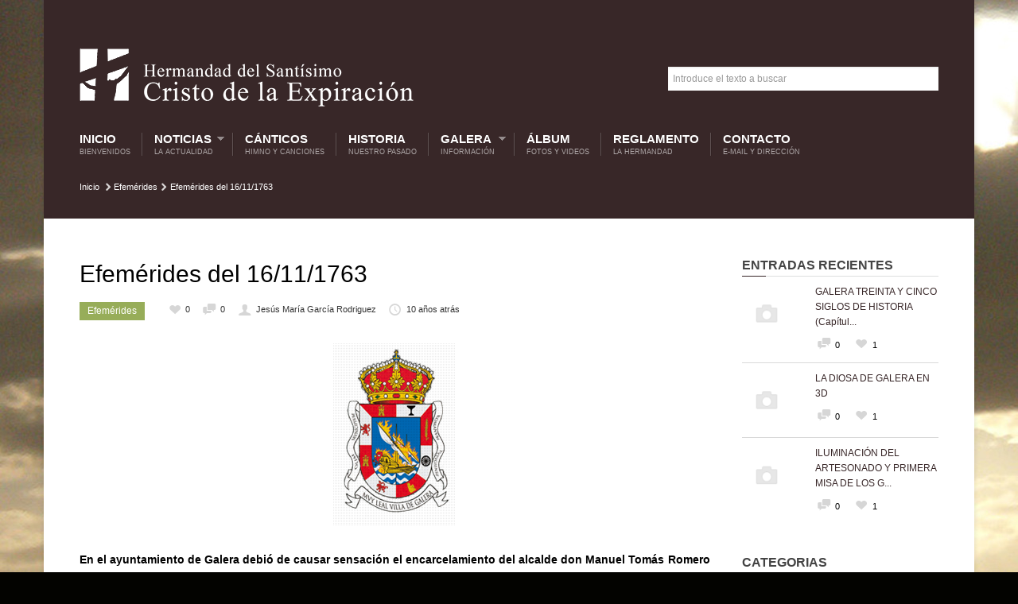

--- FILE ---
content_type: text/html; charset=UTF-8
request_url: https://cristoexpiraciongalera.com/efemerides-del-16111763/
body_size: 14195
content:
<!DOCTYPE html>

<!--[if lt IE 7]> <html class="no-js lt-ie9 lt-ie8 lt-ie7 oldie" lang="en"> <![endif]-->
<!--[if IE 7]>    <html class="no-js lt-ie9 lt-ie8 oldie" lang="en"> <![endif]-->
<!--[if IE 8]>    <html class="no-js lt-ie9 oldie" lang="en"> <![endif]-->
<!--[if gt IE 8]><!--> <html xmlns="http://www.w3.org/1999/xhtml" lang="es"  ><!--<![endif]-->
<head>
    <meta http-equiv="Content-Type" content="text/html; charset=UTF-8" />
    <meta name="robots"  content="index, follow" />
    
        

            <meta name="description" content="En el ayuntamiento de Galera debió de causar sensación el encarcelamiento del alcalde don Manuel Tomás Romero sin que sepamos más detalles sobre las c... [leer más]" /> 
    
            <meta property="og:title" content="Efemérides del 16/11/1763" />
        <meta property="og:site_name" content="Hermandad Cristo de la Expiración" />
        <meta property="og:url" content="https://cristoexpiraciongalera.com/efemerides-del-16111763/" />
        <meta property="og:type" content="article" />
        <meta property="og:locale" content="en_US" /> 
        <meta property="og:description" content="Hermandad del Santísimo Cristo de la Expiración en Galera"/>
        <meta property="og:image" content="https://cristoexpiraciongalera.com/wp-content/uploads/2014/11/escudoGalera-150x150.png"/> <link rel="image_src" href="https://cristoexpiraciongalera.com/wp-content/uploads/2014/11/escudoGalera-150x150.png" />
    <title>Hermandad Cristo de la Expiración &raquo; Hermandad del Santísimo Cristo de la Expiración en Galera &raquo; Efemérides del 16/11/1763</title>

    <!-- Set the viewport width to device width for mobile -->
    <meta name="viewport" content="width=device-width, initial-scale=1.0, minimum-scale=1.0" />

                    <link rel="shortcut icon" href="http://vericat.net/prueba/hermandad/wp-content/uploads/2014/11/favicon.ico" />
    
    <link rel="profile" href="http://gmpg.org/xfn/11" />

    <!-- ststylesheet -->
    <link rel="stylesheet" href="https://cristoexpiraciongalera.com/wp-content/themes/belief/style.css" type="text/css" media="all" />
        
    
    <link rel="pingback" href="https://cristoexpiraciongalera.com/xmlrpc.php" />

    <!--[if lt IE 9]>
        <link rel="stylesheet" href="https://cristoexpiraciongalera.com/wp-content/themes/belief/css/autoinclude/ie.css">
    <![endif]-->

        <!-- IE Fix for HTML5 Tags -->
    <!--[if lt IE 9]>
        <script src="http://html5shiv.googlecode.com/svn/trunk/html5.js"></script>
    <![endif]-->  
    
		
    
                <style type="text/css">
                div.row{width:1170px;}
                div.login-box-container{width:1170px;}
            </style>
    <meta name='robots' content='max-image-preview:large' />
<link rel='dns-prefetch' href='//cdnjs.cloudflare.com' />
<link rel="alternate" type="application/rss+xml" title="Hermandad Cristo de la Expiración &raquo; Feed" href="https://cristoexpiraciongalera.com/feed/" />
<link rel="alternate" type="application/rss+xml" title="Hermandad Cristo de la Expiración &raquo; Feed de los comentarios" href="https://cristoexpiraciongalera.com/comments/feed/" />
<link rel="alternate" type="application/rss+xml" title="Hermandad Cristo de la Expiración &raquo; Comentario Efemérides del 16/11/1763 del feed" href="https://cristoexpiraciongalera.com/efemerides-del-16111763/feed/" />
<script type="text/javascript">
window._wpemojiSettings = {"baseUrl":"https:\/\/s.w.org\/images\/core\/emoji\/14.0.0\/72x72\/","ext":".png","svgUrl":"https:\/\/s.w.org\/images\/core\/emoji\/14.0.0\/svg\/","svgExt":".svg","source":{"concatemoji":"https:\/\/cristoexpiraciongalera.com\/wp-includes\/js\/wp-emoji-release.min.js?ver=6.1.9"}};
/*! This file is auto-generated */
!function(e,a,t){var n,r,o,i=a.createElement("canvas"),p=i.getContext&&i.getContext("2d");function s(e,t){var a=String.fromCharCode,e=(p.clearRect(0,0,i.width,i.height),p.fillText(a.apply(this,e),0,0),i.toDataURL());return p.clearRect(0,0,i.width,i.height),p.fillText(a.apply(this,t),0,0),e===i.toDataURL()}function c(e){var t=a.createElement("script");t.src=e,t.defer=t.type="text/javascript",a.getElementsByTagName("head")[0].appendChild(t)}for(o=Array("flag","emoji"),t.supports={everything:!0,everythingExceptFlag:!0},r=0;r<o.length;r++)t.supports[o[r]]=function(e){if(p&&p.fillText)switch(p.textBaseline="top",p.font="600 32px Arial",e){case"flag":return s([127987,65039,8205,9895,65039],[127987,65039,8203,9895,65039])?!1:!s([55356,56826,55356,56819],[55356,56826,8203,55356,56819])&&!s([55356,57332,56128,56423,56128,56418,56128,56421,56128,56430,56128,56423,56128,56447],[55356,57332,8203,56128,56423,8203,56128,56418,8203,56128,56421,8203,56128,56430,8203,56128,56423,8203,56128,56447]);case"emoji":return!s([129777,127995,8205,129778,127999],[129777,127995,8203,129778,127999])}return!1}(o[r]),t.supports.everything=t.supports.everything&&t.supports[o[r]],"flag"!==o[r]&&(t.supports.everythingExceptFlag=t.supports.everythingExceptFlag&&t.supports[o[r]]);t.supports.everythingExceptFlag=t.supports.everythingExceptFlag&&!t.supports.flag,t.DOMReady=!1,t.readyCallback=function(){t.DOMReady=!0},t.supports.everything||(n=function(){t.readyCallback()},a.addEventListener?(a.addEventListener("DOMContentLoaded",n,!1),e.addEventListener("load",n,!1)):(e.attachEvent("onload",n),a.attachEvent("onreadystatechange",function(){"complete"===a.readyState&&t.readyCallback()})),(e=t.source||{}).concatemoji?c(e.concatemoji):e.wpemoji&&e.twemoji&&(c(e.twemoji),c(e.wpemoji)))}(window,document,window._wpemojiSettings);
</script>
<style type="text/css">
img.wp-smiley,
img.emoji {
	display: inline !important;
	border: none !important;
	box-shadow: none !important;
	height: 1em !important;
	width: 1em !important;
	margin: 0 0.07em !important;
	vertical-align: -0.1em !important;
	background: none !important;
	padding: 0 !important;
}
</style>
	<link rel='stylesheet' id='wp-block-library-css' href='https://cristoexpiraciongalera.com/wp-includes/css/dist/block-library/style.min.css?ver=6.1.9' type='text/css' media='all' />
<link rel='stylesheet' id='classic-theme-styles-css' href='https://cristoexpiraciongalera.com/wp-includes/css/classic-themes.min.css?ver=1' type='text/css' media='all' />
<style id='global-styles-inline-css' type='text/css'>
body{--wp--preset--color--black: #000000;--wp--preset--color--cyan-bluish-gray: #abb8c3;--wp--preset--color--white: #ffffff;--wp--preset--color--pale-pink: #f78da7;--wp--preset--color--vivid-red: #cf2e2e;--wp--preset--color--luminous-vivid-orange: #ff6900;--wp--preset--color--luminous-vivid-amber: #fcb900;--wp--preset--color--light-green-cyan: #7bdcb5;--wp--preset--color--vivid-green-cyan: #00d084;--wp--preset--color--pale-cyan-blue: #8ed1fc;--wp--preset--color--vivid-cyan-blue: #0693e3;--wp--preset--color--vivid-purple: #9b51e0;--wp--preset--gradient--vivid-cyan-blue-to-vivid-purple: linear-gradient(135deg,rgba(6,147,227,1) 0%,rgb(155,81,224) 100%);--wp--preset--gradient--light-green-cyan-to-vivid-green-cyan: linear-gradient(135deg,rgb(122,220,180) 0%,rgb(0,208,130) 100%);--wp--preset--gradient--luminous-vivid-amber-to-luminous-vivid-orange: linear-gradient(135deg,rgba(252,185,0,1) 0%,rgba(255,105,0,1) 100%);--wp--preset--gradient--luminous-vivid-orange-to-vivid-red: linear-gradient(135deg,rgba(255,105,0,1) 0%,rgb(207,46,46) 100%);--wp--preset--gradient--very-light-gray-to-cyan-bluish-gray: linear-gradient(135deg,rgb(238,238,238) 0%,rgb(169,184,195) 100%);--wp--preset--gradient--cool-to-warm-spectrum: linear-gradient(135deg,rgb(74,234,220) 0%,rgb(151,120,209) 20%,rgb(207,42,186) 40%,rgb(238,44,130) 60%,rgb(251,105,98) 80%,rgb(254,248,76) 100%);--wp--preset--gradient--blush-light-purple: linear-gradient(135deg,rgb(255,206,236) 0%,rgb(152,150,240) 100%);--wp--preset--gradient--blush-bordeaux: linear-gradient(135deg,rgb(254,205,165) 0%,rgb(254,45,45) 50%,rgb(107,0,62) 100%);--wp--preset--gradient--luminous-dusk: linear-gradient(135deg,rgb(255,203,112) 0%,rgb(199,81,192) 50%,rgb(65,88,208) 100%);--wp--preset--gradient--pale-ocean: linear-gradient(135deg,rgb(255,245,203) 0%,rgb(182,227,212) 50%,rgb(51,167,181) 100%);--wp--preset--gradient--electric-grass: linear-gradient(135deg,rgb(202,248,128) 0%,rgb(113,206,126) 100%);--wp--preset--gradient--midnight: linear-gradient(135deg,rgb(2,3,129) 0%,rgb(40,116,252) 100%);--wp--preset--duotone--dark-grayscale: url('#wp-duotone-dark-grayscale');--wp--preset--duotone--grayscale: url('#wp-duotone-grayscale');--wp--preset--duotone--purple-yellow: url('#wp-duotone-purple-yellow');--wp--preset--duotone--blue-red: url('#wp-duotone-blue-red');--wp--preset--duotone--midnight: url('#wp-duotone-midnight');--wp--preset--duotone--magenta-yellow: url('#wp-duotone-magenta-yellow');--wp--preset--duotone--purple-green: url('#wp-duotone-purple-green');--wp--preset--duotone--blue-orange: url('#wp-duotone-blue-orange');--wp--preset--font-size--small: 13px;--wp--preset--font-size--medium: 20px;--wp--preset--font-size--large: 36px;--wp--preset--font-size--x-large: 42px;--wp--preset--spacing--20: 0.44rem;--wp--preset--spacing--30: 0.67rem;--wp--preset--spacing--40: 1rem;--wp--preset--spacing--50: 1.5rem;--wp--preset--spacing--60: 2.25rem;--wp--preset--spacing--70: 3.38rem;--wp--preset--spacing--80: 5.06rem;}:where(.is-layout-flex){gap: 0.5em;}body .is-layout-flow > .alignleft{float: left;margin-inline-start: 0;margin-inline-end: 2em;}body .is-layout-flow > .alignright{float: right;margin-inline-start: 2em;margin-inline-end: 0;}body .is-layout-flow > .aligncenter{margin-left: auto !important;margin-right: auto !important;}body .is-layout-constrained > .alignleft{float: left;margin-inline-start: 0;margin-inline-end: 2em;}body .is-layout-constrained > .alignright{float: right;margin-inline-start: 2em;margin-inline-end: 0;}body .is-layout-constrained > .aligncenter{margin-left: auto !important;margin-right: auto !important;}body .is-layout-constrained > :where(:not(.alignleft):not(.alignright):not(.alignfull)){max-width: var(--wp--style--global--content-size);margin-left: auto !important;margin-right: auto !important;}body .is-layout-constrained > .alignwide{max-width: var(--wp--style--global--wide-size);}body .is-layout-flex{display: flex;}body .is-layout-flex{flex-wrap: wrap;align-items: center;}body .is-layout-flex > *{margin: 0;}:where(.wp-block-columns.is-layout-flex){gap: 2em;}.has-black-color{color: var(--wp--preset--color--black) !important;}.has-cyan-bluish-gray-color{color: var(--wp--preset--color--cyan-bluish-gray) !important;}.has-white-color{color: var(--wp--preset--color--white) !important;}.has-pale-pink-color{color: var(--wp--preset--color--pale-pink) !important;}.has-vivid-red-color{color: var(--wp--preset--color--vivid-red) !important;}.has-luminous-vivid-orange-color{color: var(--wp--preset--color--luminous-vivid-orange) !important;}.has-luminous-vivid-amber-color{color: var(--wp--preset--color--luminous-vivid-amber) !important;}.has-light-green-cyan-color{color: var(--wp--preset--color--light-green-cyan) !important;}.has-vivid-green-cyan-color{color: var(--wp--preset--color--vivid-green-cyan) !important;}.has-pale-cyan-blue-color{color: var(--wp--preset--color--pale-cyan-blue) !important;}.has-vivid-cyan-blue-color{color: var(--wp--preset--color--vivid-cyan-blue) !important;}.has-vivid-purple-color{color: var(--wp--preset--color--vivid-purple) !important;}.has-black-background-color{background-color: var(--wp--preset--color--black) !important;}.has-cyan-bluish-gray-background-color{background-color: var(--wp--preset--color--cyan-bluish-gray) !important;}.has-white-background-color{background-color: var(--wp--preset--color--white) !important;}.has-pale-pink-background-color{background-color: var(--wp--preset--color--pale-pink) !important;}.has-vivid-red-background-color{background-color: var(--wp--preset--color--vivid-red) !important;}.has-luminous-vivid-orange-background-color{background-color: var(--wp--preset--color--luminous-vivid-orange) !important;}.has-luminous-vivid-amber-background-color{background-color: var(--wp--preset--color--luminous-vivid-amber) !important;}.has-light-green-cyan-background-color{background-color: var(--wp--preset--color--light-green-cyan) !important;}.has-vivid-green-cyan-background-color{background-color: var(--wp--preset--color--vivid-green-cyan) !important;}.has-pale-cyan-blue-background-color{background-color: var(--wp--preset--color--pale-cyan-blue) !important;}.has-vivid-cyan-blue-background-color{background-color: var(--wp--preset--color--vivid-cyan-blue) !important;}.has-vivid-purple-background-color{background-color: var(--wp--preset--color--vivid-purple) !important;}.has-black-border-color{border-color: var(--wp--preset--color--black) !important;}.has-cyan-bluish-gray-border-color{border-color: var(--wp--preset--color--cyan-bluish-gray) !important;}.has-white-border-color{border-color: var(--wp--preset--color--white) !important;}.has-pale-pink-border-color{border-color: var(--wp--preset--color--pale-pink) !important;}.has-vivid-red-border-color{border-color: var(--wp--preset--color--vivid-red) !important;}.has-luminous-vivid-orange-border-color{border-color: var(--wp--preset--color--luminous-vivid-orange) !important;}.has-luminous-vivid-amber-border-color{border-color: var(--wp--preset--color--luminous-vivid-amber) !important;}.has-light-green-cyan-border-color{border-color: var(--wp--preset--color--light-green-cyan) !important;}.has-vivid-green-cyan-border-color{border-color: var(--wp--preset--color--vivid-green-cyan) !important;}.has-pale-cyan-blue-border-color{border-color: var(--wp--preset--color--pale-cyan-blue) !important;}.has-vivid-cyan-blue-border-color{border-color: var(--wp--preset--color--vivid-cyan-blue) !important;}.has-vivid-purple-border-color{border-color: var(--wp--preset--color--vivid-purple) !important;}.has-vivid-cyan-blue-to-vivid-purple-gradient-background{background: var(--wp--preset--gradient--vivid-cyan-blue-to-vivid-purple) !important;}.has-light-green-cyan-to-vivid-green-cyan-gradient-background{background: var(--wp--preset--gradient--light-green-cyan-to-vivid-green-cyan) !important;}.has-luminous-vivid-amber-to-luminous-vivid-orange-gradient-background{background: var(--wp--preset--gradient--luminous-vivid-amber-to-luminous-vivid-orange) !important;}.has-luminous-vivid-orange-to-vivid-red-gradient-background{background: var(--wp--preset--gradient--luminous-vivid-orange-to-vivid-red) !important;}.has-very-light-gray-to-cyan-bluish-gray-gradient-background{background: var(--wp--preset--gradient--very-light-gray-to-cyan-bluish-gray) !important;}.has-cool-to-warm-spectrum-gradient-background{background: var(--wp--preset--gradient--cool-to-warm-spectrum) !important;}.has-blush-light-purple-gradient-background{background: var(--wp--preset--gradient--blush-light-purple) !important;}.has-blush-bordeaux-gradient-background{background: var(--wp--preset--gradient--blush-bordeaux) !important;}.has-luminous-dusk-gradient-background{background: var(--wp--preset--gradient--luminous-dusk) !important;}.has-pale-ocean-gradient-background{background: var(--wp--preset--gradient--pale-ocean) !important;}.has-electric-grass-gradient-background{background: var(--wp--preset--gradient--electric-grass) !important;}.has-midnight-gradient-background{background: var(--wp--preset--gradient--midnight) !important;}.has-small-font-size{font-size: var(--wp--preset--font-size--small) !important;}.has-medium-font-size{font-size: var(--wp--preset--font-size--medium) !important;}.has-large-font-size{font-size: var(--wp--preset--font-size--large) !important;}.has-x-large-font-size{font-size: var(--wp--preset--font-size--x-large) !important;}
.wp-block-navigation a:where(:not(.wp-element-button)){color: inherit;}
:where(.wp-block-columns.is-layout-flex){gap: 2em;}
.wp-block-pullquote{font-size: 1.5em;line-height: 1.6;}
</style>
<link rel='stylesheet' id='contact-form-7-css' href='https://cristoexpiraciongalera.com/wp-content/plugins/contact-form-7/includes/css/styles.css?ver=5.6.4' type='text/css' media='all' />
<link rel='stylesheet' id='fancybox-0-css' href='https://cristoexpiraciongalera.com/wp-content/plugins/nextgen-gallery/products/photocrati_nextgen/modules/lightbox/static/fancybox/jquery.fancybox-1.3.4.css?ver=3.30' type='text/css' media='all' />
<link rel='stylesheet' id='carousel.css-style-css' href='https://cristoexpiraciongalera.com/wp-content/themes/belief/css/autoinclude/carousel.css?ver=6.1.9' type='text/css' media='all' />
<link rel='stylesheet' id='cosmo-typography.css-style-css' href='https://cristoexpiraciongalera.com/wp-content/themes/belief/css/autoinclude/cosmo-typography.css?ver=6.1.9' type='text/css' media='all' />
<link rel='stylesheet' id='cosmo-widgets.css-style-css' href='https://cristoexpiraciongalera.com/wp-content/themes/belief/css/autoinclude/cosmo-widgets.css?ver=6.1.9' type='text/css' media='all' />
<link rel='stylesheet' id='fontello.css-style-css' href='https://cristoexpiraciongalera.com/wp-content/themes/belief/css/autoinclude/fontello.css?ver=6.1.9' type='text/css' media='all' />
<link rel='stylesheet' id='foundation.min.css-style-css' href='https://cristoexpiraciongalera.com/wp-content/themes/belief/css/autoinclude/foundation.min.css?ver=6.1.9' type='text/css' media='all' />
<link rel='stylesheet' id='frontend.css-style-css' href='https://cristoexpiraciongalera.com/wp-content/themes/belief/css/autoinclude/frontend.css?ver=6.1.9' type='text/css' media='all' />
<link rel='stylesheet' id='ie.css-style-css' href='https://cristoexpiraciongalera.com/wp-content/themes/belief/css/autoinclude/ie.css?ver=6.1.9' type='text/css' media='all' />
<link rel='stylesheet' id='landscape.css-style-css' href='https://cristoexpiraciongalera.com/wp-content/themes/belief/css/autoinclude/landscape.css?ver=6.1.9' type='text/css' media='all' />
<link rel='stylesheet' id='portrait.css-style-css' href='https://cristoexpiraciongalera.com/wp-content/themes/belief/css/autoinclude/portrait.css?ver=6.1.9' type='text/css' media='all' />
<link rel='stylesheet' id='prettyPhoto.css-style-css' href='https://cristoexpiraciongalera.com/wp-content/themes/belief/css/autoinclude/prettyPhoto.css?ver=6.1.9' type='text/css' media='all' />
<link rel='stylesheet' id='shortcode.css-style-css' href='https://cristoexpiraciongalera.com/wp-content/themes/belief/css/autoinclude/shortcode.css?ver=6.1.9' type='text/css' media='all' />
<link rel='stylesheet' id='style.css-style-css' href='https://cristoexpiraciongalera.com/wp-content/themes/belief/css/autoinclude/style.css?ver=6.1.9' type='text/css' media='all' />
<link rel='stylesheet' id='zsmall.css-style-css' href='https://cristoexpiraciongalera.com/wp-content/themes/belief/css/autoinclude/zsmall.css?ver=6.1.9' type='text/css' media='all' />
<link rel='stylesheet' id='prettyPhoto-css' href='https://cristoexpiraciongalera.com/wp-content/themes/belief/css/prettyPhoto.css?ver=6.1.9' type='text/css' media='all' />
<link rel='stylesheet' id='__EPYT__style-css' href='https://cristoexpiraciongalera.com/wp-content/plugins/youtube-embed-plus/styles/ytprefs.min.css?ver=14.1.4.1' type='text/css' media='all' />
<style id='__EPYT__style-inline-css' type='text/css'>

                .epyt-gallery-thumb {
                        width: 33.333%;
                }
                
</style>
<script type='text/javascript' src='https://cristoexpiraciongalera.com/wp-includes/js/jquery/jquery.min.js?ver=3.6.1' id='jquery-core-js'></script>
<script type='text/javascript' src='https://cristoexpiraciongalera.com/wp-includes/js/jquery/jquery-migrate.min.js?ver=3.3.2' id='jquery-migrate-js'></script>
<script type='text/javascript' id='photocrati_ajax-js-extra'>
/* <![CDATA[ */
var photocrati_ajax = {"url":"https:\/\/cristoexpiraciongalera.com\/index.php?photocrati_ajax=1","wp_home_url":"https:\/\/cristoexpiraciongalera.com","wp_site_url":"https:\/\/cristoexpiraciongalera.com","wp_root_url":"https:\/\/cristoexpiraciongalera.com","wp_plugins_url":"https:\/\/cristoexpiraciongalera.com\/wp-content\/plugins","wp_content_url":"https:\/\/cristoexpiraciongalera.com\/wp-content","wp_includes_url":"https:\/\/cristoexpiraciongalera.com\/wp-includes\/","ngg_param_slug":"nggallery"};
/* ]]> */
</script>
<script type='text/javascript' src='https://cristoexpiraciongalera.com/wp-content/plugins/nextgen-gallery/products/photocrati_nextgen/modules/ajax/static/ajax.min.js?ver=3.30' id='photocrati_ajax-js'></script>
<script type='text/javascript' src='https://cristoexpiraciongalera.com/wp-content/themes/belief/js/jquery.isotope.min.js?ver=6.1.9' id='newmasonry-js'></script>
<script type='text/javascript' id='__ytprefs__-js-extra'>
/* <![CDATA[ */
var _EPYT_ = {"ajaxurl":"https:\/\/cristoexpiraciongalera.com\/wp-admin\/admin-ajax.php","security":"3229813801","gallery_scrolloffset":"20","eppathtoscripts":"https:\/\/cristoexpiraciongalera.com\/wp-content\/plugins\/youtube-embed-plus\/scripts\/","eppath":"https:\/\/cristoexpiraciongalera.com\/wp-content\/plugins\/youtube-embed-plus\/","epresponsiveselector":"[\"iframe.__youtube_prefs_widget__\"]","epdovol":"1","version":"14.1.4.1","evselector":"iframe.__youtube_prefs__[src], iframe[src*=\"youtube.com\/embed\/\"], iframe[src*=\"youtube-nocookie.com\/embed\/\"]","ajax_compat":"","ytapi_load":"light","pause_others":"","stopMobileBuffer":"1","facade_mode":"","not_live_on_channel":"","vi_active":"","vi_js_posttypes":[]};
/* ]]> */
</script>
<script type='text/javascript' src='https://cristoexpiraciongalera.com/wp-content/plugins/youtube-embed-plus/scripts/ytprefs.min.js?ver=14.1.4.1' id='__ytprefs__-js'></script>
<link rel="https://api.w.org/" href="https://cristoexpiraciongalera.com/wp-json/" /><link rel="alternate" type="application/json" href="https://cristoexpiraciongalera.com/wp-json/wp/v2/posts/1451" /><link rel="EditURI" type="application/rsd+xml" title="RSD" href="https://cristoexpiraciongalera.com/xmlrpc.php?rsd" />
<link rel="wlwmanifest" type="application/wlwmanifest+xml" href="https://cristoexpiraciongalera.com/wp-includes/wlwmanifest.xml" />
<meta name="generator" content="WordPress 6.1.9" />
<link rel="canonical" href="https://cristoexpiraciongalera.com/efemerides-del-16111763/" />
<link rel='shortlink' href='https://cristoexpiraciongalera.com/?p=1451' />
<link rel="alternate" type="application/json+oembed" href="https://cristoexpiraciongalera.com/wp-json/oembed/1.0/embed?url=https%3A%2F%2Fcristoexpiraciongalera.com%2Fefemerides-del-16111763%2F" />
<link rel="alternate" type="text/xml+oembed" href="https://cristoexpiraciongalera.com/wp-json/oembed/1.0/embed?url=https%3A%2F%2Fcristoexpiraciongalera.com%2Fefemerides-del-16111763%2F&#038;format=xml" />
<script type="text/javascript" src="https://cristoexpiraciongalera.com/wp-content/themes/belief/lib/php/assets/audio-player.js?ver=2.0.4.1"></script>
<script type="text/javascript">AudioPlayer.setup("https://cristoexpiraciongalera.com/wp-content/themes/belief/lib/php/assets/player.swf?ver=2.0.4.1", {width:"100%",animation:"yes",encode:"yes",initialvolume:"60",remaining:"no",noinfo:"no",buffer:"5",checkpolicy:"no",rtl:"no",bg:"E5E5E5",text:"333333",leftbg:"CCCCCC",lefticon:"333333",volslider:"666666",voltrack:"FFFFFF",rightbg:"B4B4B4",rightbghover:"999999",righticon:"333333",righticonhover:"FFFFFF",track:"FFFFFF",loader:"009900",border:"CCCCCC",tracker:"DDDDDD",skip:"666666",pagebg:"FFFFFF",transparentpagebg:"yes"});</script>

		<link href="https://cristoexpiraciongalera.com/wp-content/themes/belief/videojs/videojs/video-js.min.css" rel="stylesheet" />
		<script src="https://cristoexpiraciongalera.com/wp-content/themes/belief/videojs/videojs/video.min.js"></script>		            <!--Custom CSS-->
        <style type="text/css">
                        /*            */
            
            h1, h2, h3, h4, h5, h6, .grid-view article.grid-elem > .entry-content > ul > li.entry-content-title h4,
                    .team-view article.team-elem > .entry-content > ul > li.entry-content-title h4,
                    .list-view .entry-content > ul > li.entry-content-title h4,
                    .box-view article.box .entry-content ul > li.entry-content-title h4,
                    .thumb-view div.entry-content ul > li.entry-content-title h4,
                    .list-view .entry-content > ul > li.entry-content-title h4 {color:#382728;}.content-title:after, .widget .widget-delimiter, #reply-title:after, #comments-title:after { border-left: 30px solid #382728; }.post ul.entry-content-tag-list > li.entry-content-tag-elem a:before, .tabs-container > ul.entry-content-tag-list > li.entry-content-tag-elem a:before
                    { border-right: 10px solid #382728;}.post ul.entry-content-tag-list > li.entry-content-tag-elem a, .tabs-container > ul.entry-content-tag-list > li.entry-content-tag-elem a { background-color: #382728;}article.post a{color:#000;}.load-more-wrapper .load-more, 
                    .pag ul li .page-numbers,
                    .splitter li a.selected, .thumbs-splitter li a.selected,
                    .tabment ul.tabment-tabs li a.active, 
                    .header-slideshow-elem-content .slide-button, 
                    .thumb-view div.entry-content ul>li.entry-content-category>ul.category-list>li a, 
                    .list-view .entry-content>ul>li.entry-content-category>ul>li a, 
                    .testimonials-view ul.testimonials-carousel-nav > li, 
                    .widget ul.testimonials-carousel-nav > li, 
                    .grid-view article.grid-elem > .entry-content > ul > li.entry-content-category > ul > li a, 
                    .timeline-view .timeline-elem article.list-medium-image ul.timeline-elem-meta > li, 
                    .team-view article .featimg .entry-content-category, 
                    .team-view article.team-elem > .entry-content > ul > li.entry-content-category > ul > li a, 
                    .post>.meta>ul.meta-list>li.meta-category>ul.meta-category-list>li>a,
                    .single_carousel > .es-nav > li:hover,
                    ul.related-tabs li, .carousel-wrapper ul.carousel-nav > li, .event-date-label
                    { background-color: #97AD59; color: #ffffff; }.timeline-view .timeline-elem article.list-medium-image{
                        border-left: 3px solid #97AD59;
                    }.post .featimg .post-caption{
                        border-left: 5px solid #97AD59;
                    }.splitter, .thumbs-splitter, ul.related-tabs {
                        border-bottom: 1px solid #97AD59;
                    }.splitter li a, .thumbs-splitter li a, .tabment ul.tabment-tabs li a, .carousel-wrapper ul.carousel-nav > li:hover
                    {
                        background-color: #97AD59;
                        background-color: rgba(151,173,89, x0.7);
                    }.fountainG{background-color: #97AD59 !important;}input[type="submit"], button, input[type="button"], input[type="submit"]:hover, button:hover, input[type="button"]:hover{background-color: #97AD59; color: #ffffff !important;}                

            
            /*set background color and text for header*/
            header#header-container .header-container-wrapper{ 
                background-color: rgba(56,39,40,  1) !important;                 color:#ffffff            }

            .post-event .time-left, .time-left, .event-date-label { background-color: #382728;  color:#ffffff; }

            ul.header-slideshow-navigation > li.header-slideshow-navigation-elem.active {  background-color: #382728; }

            /*set background color and text for footer*/
            footer#colophon .footer-styles { 
                background-color: #000000;
                color: #ffffff;
            }
            .popular-tags ul.entry-content-tag-list > li.entry-content-tag-elem a:before { border-right: 10px solid ; }
            .popular-tags ul.entry-content-tag-list > li.entry-content-tag-elem a { background-color: ; }

        </style>

        <style type="text/css" id="custom-background-css">
body.custom-background { background-color: #030300; background-image: url("https://cristoexpiraciongalera.com/wp-content/uploads/2014/11/fondo1.jpg"); background-position: center top; background-size: auto; background-repeat: no-repeat; background-attachment: scroll; }
</style>
	<script src="https://code.jquery.com/jquery-migrate-3.4.0.js"></script>
</head>

<body class="post-template-default single single-post postid-1451 single-format-standard custom-background" style="     ">
   

           
    <script src="http://connect.facebook.net/en_US/all.js#xfbml=1" type="text/javascript" id="fb_script"></script>
    
    <div id="page" class="container ">
        <div id="fb-root"></div>
        <div class="relative row">
                    </div>
         
        
        
        <header id="header-container">
            <div class="row"><div class="twelve columns header-container-wrapper"><div class="row  "><div class="delimiter  twelve columns"><div style="" class="delimiter-type white_space margin_60px "></div></div></div><div class="row  "><div class="logo align-left eight columns">            <div class="align-top">
                <a href="https://cristoexpiraciongalera.com">
                    <img src="http://cristoexpiraciongalera.com/wp-content/uploads/2022/11/logo_Galera2.png" alt="" />
                </a>
            </div>
            </div><div class="searchbar align-center four columns">            <div class="align-middle">
                <form id="searchform" method="get" action="https://cristoexpiraciongalera.com/">
                    <fieldset>
                        <input type="text" onblur="if (this.value == '') {this.value = 'Introduce el texto a buscar'}" onfocus="if (this.value == 'Introduce el texto a buscar'){this.value = '';}" value="Introduce el texto a buscar" id="keywords" name="s" class="input" />
                        <input type="submit" value="Search" class="button" />
                    </fieldset>
                </form>
            </div>
        </div></div><div class="row  "><div class="delimiter  twelve columns"><div style="" class="delimiter-type white_space margin_30px "></div></div></div><div class="row element"><div class="menu align-left twelve columns"><nav class="main-menu cosmo-menu align-top"><ul id="menu-menu" class="sf-menu"><li id="menu-item-9" class="menu-item menu-item-type-custom menu-item-object-custom menu-item-home current-post-parent menu-item-9  first"><a title="Bienvenidos" href="http://cristoexpiraciongalera.com/">Inicio <span class="menu-description"> Bienvenidos</span></a></li>
<li id="menu-item-130" class="menu-item menu-item-type-custom menu-item-object-custom menu-item-has-children menu-item-130 "><a title="La Actualidad" href="#">Noticias <span class="menu-description"> La Actualidad</span></a>
<ul class="children">
	<li id="menu-item-41" class="menu-item menu-item-type-taxonomy menu-item-object-category menu-item-41  no_description"><a href="https://cristoexpiraciongalera.com/category/actualidad-hermandad/">Actualidad Hermandad</a></li>
	<li id="menu-item-42" class="menu-item menu-item-type-taxonomy menu-item-object-category menu-item-42  no_description"><a href="https://cristoexpiraciongalera.com/category/actualidad-parroquial/">Actualidad Parroquial</a></li>
</ul><div class="clear"></div>
</li>
<li id="menu-item-43" class="menu-item menu-item-type-taxonomy menu-item-object-category menu-item-43 "><a title="Himno y Canciones" href="https://cristoexpiraciongalera.com/category/canticos/">Cánticos <span class="menu-description"> Himno y Canciones</span></a></li>
<li id="menu-item-44" class="menu-item menu-item-type-taxonomy menu-item-object-category menu-item-44 "><a title="Nuestro pasado" href="https://cristoexpiraciongalera.com/category/historia/">Historia <span class="menu-description"> Nuestro pasado</span></a></li>
<li id="menu-item-131" class="menu-item menu-item-type-custom menu-item-object-custom menu-item-has-children menu-item-131 "><a title="Información" href="#">Galera <span class="menu-description"> Información</span></a>
<ul class="children">
	<li id="menu-item-133" class="menu-item menu-item-type-taxonomy menu-item-object-category menu-item-133  no_description"><a href="https://cristoexpiraciongalera.com/category/galera/">Noticias de Galera</a></li>
	<li id="menu-item-132" class="menu-item menu-item-type-taxonomy menu-item-object-category current-post-ancestor    current-post-parent menu-item-132  no_description"><a href="https://cristoexpiraciongalera.com/category/efemerides/">Efemérides</a></li>
	<li id="menu-item-134" class="menu-item menu-item-type-taxonomy menu-item-object-category menu-item-134  no_description"><a href="https://cristoexpiraciongalera.com/category/patrimonio/">Nuestro Patrimonio</a></li>
</ul><div class="clear"></div>
</li>
<li id="menu-item-114" class="menu-item menu-item-type-post_type menu-item-object-page menu-item-114 "><a title="Fotos y videos" href="https://cristoexpiraciongalera.com/galeria/">Álbum <span class="menu-description"> Fotos y videos</span></a></li>
<li id="menu-item-123" class="menu-item menu-item-type-post_type menu-item-object-page menu-item-123 "><a title="La Hermandad" href="https://cristoexpiraciongalera.com/reglamento/">Reglamento <span class="menu-description"> La Hermandad</span></a></li>
<li id="menu-item-173" class="menu-item menu-item-type-post_type menu-item-object-page menu-item-173 "><a title="e-mail y dirección" href="https://cristoexpiraciongalera.com/contacto/">Contacto <span class="menu-description"> e-mail y dirección</span></a></li>
</ul><div class="clear"></div></nav></div></div><div class="row element"><div class="breadcrumbs  twelve columns"><ul><li><a href="https://cristoexpiraciongalera.com">Inicio</a> </li> <li class="icon-next"><a href="https://cristoexpiraciongalera.com/category/efemerides/">Efemérides</a> </li><li class="icon-next">Efemérides del 16/11/1763</li></ul></div></div></div></div>        </header>

<section id="main">

    <div class="main-container">  
        <div class="row">
            <div class="twelve columns main-container-wrapper">      
                                <div class="row"><div class="nine columns"><div class="row element"><div class="  twelve columns"><article class="post  ">

        <h3 class="post-title">
        Efemérides del 16/11/1763    </h3>
            <div class="meta">
        
                <ul class="meta-list">
            <li class="meta-category">
                <ul class="meta-category-list">
                     <li><a href="https://cristoexpiraciongalera.com/category/efemerides/" class="">Efemérides</a></li>                  </ul>
            </li>
        </ul>
         

                    <ul class="entry-content-meta-list">
                                        <li class=" entry-content-meta-likes">
                                                    <span
                            onclick="javascript:act.like(1451, '.like-1451'  );"
                            class=" voteaction count                                     "
                            >
                            
                            <i class="icon-like "></i>
                                                        <span class="like-1451">0</span>
                                                    </span>
                        </li>
                                            <li class="entry-content-meta-comments" title="0 Comments">
                                <a href="https://cristoexpiraciongalera.com/efemerides-del-16111763/#respond" >
                                    <span class="count"><i class="icon-comments"></i>0</span>
                                                                    </a>
                            </li>
                                    <li class="meta-details-author"><a href="https://cristoexpiraciongalera.com/author/jesus_maria/"><span class="count"><i class="icon-author"></i>Jesús María García Rodriguez</span></a></li>    
                <li class="meta-details-date"><span class="meta_det"><i class="icon-date"></i>10 años atrás  </span> </li>

            </ul>
         

    </div> 
    
                
    <div class="featimg">
        <div class="featbg">                
                          
                        

                                <img src="https://cristoexpiraciongalera.com/wp-content/uploads/2014/11/escudoGalera.png" alt="" >
                                                                    <div class="zoom-image">
                                        <a href="https://cristoexpiraciongalera.com/wp-content/uploads/2014/11/escudoGalera.png" rel="prettyPhoto-1451" title="Efemérides del 16/11/1763">&nbsp;</a>
                                    </div>
                                    

                                <div class="format">&nbsp;</div>
                                                                    <div class="stripes">&nbsp;</div>
                                                            
                               
                        
                 
               
        </div>    </div>

        <div class="excerpt">
                                
                
        <p class="western" align="justify"><span lang="en-US"><b>En el ayuntamiento de Galera debió de causar sensación el encarcelamiento del alcalde don Manuel Tomás Romero sin que sepamos más detalles sobre las causas de esta decisión del Tribunal de Tabacos.</b></span></p>        
                        
    </div>
         

    <div class="row"> 
           
    <div class="twelve columns"><div class="share-container">
	<div class="article-share">
		<!-- AddThis Button BEGIN -->
		<div class="share">
			<div class="addthis_toolbox addthis_default_style ">
				<a class="addthis_button_facebook_like" fb:like:layout="button_count"></a>
				<a class="addthis_button_tweet"></a>
				<a class="addthis_button_pinterest_pinit"></a>
				<a class="addthis_counter addthis_pill_style"></a>
			</div>
		</div>
	</div>
</div>
<script type="text/javascript" src="http://s7.addthis.com/js/250/addthis_widget.js#pubid=xa-502cec784e2c0ebc"></script>
<!-- AddThis Button END -->
</div> 
    </div>
</article>
    <div class="row bottom-separator">
        <div class="twelve columns">
            <ul class="related-tabs"  >
                                    <li class="active">
                        <a href="#related-same_author">Más de Jesús María García Rodriguez</a>
                    </li>
                                    <li class="">
                        <a href="#related-category">Más acerca de Efemérides</a>
                    </li>
                            </ul>
                        <div class="row grid-view related-posts">
                
                                      
                          <div id="related-same_author">  
                    
        <div data-id="id-5702" class="masonry_elem four columns ">
            <article class="grid-elem ">
                
                <div class="entry-content">
                    <ul>
                        
                        <li class="entry-content-title"><h4><a href="https://cristoexpiraciongalera.com/iluminacion-del-artesonado-y-primera-misa-de-los-gozos-galera-2025/">ILUMINACIÓN DEL ARTESONADO Y PRIMERA MISA DE LOS GOZOS - GALERA-2025</a></h4></li>
                        
                                                <li class="entry-content-category">
                            <ul class="category-list">
                                 <li><a href="https://cristoexpiraciongalera.com/category/actualidad-parroquial/" class="">Actualidad Parroquial</a></li>  <li><a href="https://cristoexpiraciongalera.com/category/galera/" class="">Noticias de Galera</a></li>                              </ul>
                        </li>
                                                   
                        
                        <li class="entry-content-date"><a href="https://cristoexpiraciongalera.com/iluminacion-del-artesonado-y-primera-misa-de-los-gozos-galera-2025/">1 mes atrás </a> </li>
                                                                        <li class="entry-content-excerpt">
                            

                            





https://youtu.be/laXQdw7MubM

                        </li>
                                                <li class="entry-content-meta">
                            <ul class="entry-content-meta-list">
                                                                        <li class=" entry-content-meta-likes">
                                                                    <span
                            onclick="javascript:act.like(5702, '.like-5702'  );"
                            class=" voteaction count                                     "
                            >
                            
                            <i class="icon-like "></i>
                                                        <span class="like-5702">1</span>
                                                    </span>
                                        </li>
                                                            <li class="entry-content-meta-comments" title="0 Comments">
                                <a href="https://cristoexpiraciongalera.com/iluminacion-del-artesonado-y-primera-misa-de-los-gozos-galera-2025/#respond" >
                                    <span class="count"><i class="icon-comments"></i>0</span>
                                                                    </a>
                            </li>
                                                </ul>
                        </li>
                                            </ul>
                    <div class="clear"></div>
                </div>
    
            </article>

        </div>
        
        <div data-id="id-5698" class="masonry_elem four columns ">
            <article class="grid-elem ">
                
                <div class="entry-content">
                    <ul>
                        
                        <li class="entry-content-title"><h4><a href="https://cristoexpiraciongalera.com/galera-2025-encendido-del-alumbrado-navideno/">GALERA - 2025 - ENCENDIDO DEL ALUMBRADO NAVIDEÑO</a></h4></li>
                        
                                                <li class="entry-content-category">
                            <ul class="category-list">
                                 <li><a href="https://cristoexpiraciongalera.com/category/galera/" class="">Noticias de Galera</a></li>                              </ul>
                        </li>
                                                   
                        
                        <li class="entry-content-date"><a href="https://cristoexpiraciongalera.com/galera-2025-encendido-del-alumbrado-navideno/">1 mes atrás </a> </li>
                                                                        <li class="entry-content-excerpt">
                            

                            

https://youtu.be/ZIrEQzz00hU

                        </li>
                                                <li class="entry-content-meta">
                            <ul class="entry-content-meta-list">
                                                                        <li class=" entry-content-meta-likes">
                                                                    <span
                            onclick="javascript:act.like(5698, '.like-5698'  );"
                            class=" voteaction count                                     "
                            >
                            
                            <i class="icon-like "></i>
                                                        <span class="like-5698">1</span>
                                                    </span>
                                        </li>
                                                            <li class="entry-content-meta-comments" title="1 Comments">
                                <a href="https://cristoexpiraciongalera.com/galera-2025-encendido-del-alumbrado-navideno/#comments" >
                                    <span class="count"><i class="icon-comments"></i>1</span>
                                                                    </a>
                            </li>
                                                </ul>
                        </li>
                                            </ul>
                    <div class="clear"></div>
                </div>
    
            </article>

        </div>
        
        <div data-id="id-5696" class="masonry_elem four columns ">
            <article class="grid-elem ">
                
                <div class="entry-content">
                    <ul>
                        
                        <li class="entry-content-title"><h4><a href="https://cristoexpiraciongalera.com/agrupacion-musical-allegro-galera/">AGRUPACIÓN MUSICAL ALLEGRO - GALERA</a></h4></li>
                        
                                                <li class="entry-content-category">
                            <ul class="category-list">
                                 <li><a href="https://cristoexpiraciongalera.com/category/galera/" class="">Noticias de Galera</a></li>                              </ul>
                        </li>
                                                   
                        
                        <li class="entry-content-date"><a href="https://cristoexpiraciongalera.com/agrupacion-musical-allegro-galera/">2 meses atrás </a> </li>
                                                                        <li class="entry-content-excerpt">
                            

                            
Concierto de Santa Cecilia -2025








https://youtu.be/rmnlNQTUbEs

                        </li>
                                                <li class="entry-content-meta">
                            <ul class="entry-content-meta-list">
                                                                        <li class=" entry-content-meta-likes">
                                                                    <span
                            onclick="javascript:act.like(5696, '.like-5696'  );"
                            class=" voteaction count                                     "
                            >
                            
                            <i class="icon-like "></i>
                                                        <span class="like-5696">2</span>
                                                    </span>
                                        </li>
                                                            <li class="entry-content-meta-comments" title="0 Comments">
                                <a href="https://cristoexpiraciongalera.com/agrupacion-musical-allegro-galera/#respond" >
                                    <span class="count"><i class="icon-comments"></i>0</span>
                                                                    </a>
                            </li>
                                                </ul>
                        </li>
                                            </ul>
                    <div class="clear"></div>
                </div>
    
            </article>

        </div>
                                    </div>
                        
                        
                                      
                          <div id="related-category">  
                    
        <div data-id="id-2257" class="masonry_elem four columns ">
            <article class="grid-elem ">
                  
                <header>   
                               
                    <div class="featimg">

                                                        <a href="https://cristoexpiraciongalera.com/efemerides-del-13101797/">
                                    <img src="https://cristoexpiraciongalera.com/wp-content/uploads/2016/10/2016-10-18-13-10-1797-Ayuntamiento-e-Iglesia-500x300.jpg" alt="Efemérides del 13/10/1797" />                                
                                      
                                <div class="stripes"></div>                                </a>
                            <div class="post-type"><a class="entry-format" href="javascript:void(0);"><i class="icon-standard"></i></a></div>                        
                                            </div>
                </header>
                
                <div class="entry-content">
                    <ul>
                        
                        <li class="entry-content-title"><h4><a href="https://cristoexpiraciongalera.com/efemerides-del-13101797/">Efemérides del 13/10/1797</a></h4></li>
                        
                                                <li class="entry-content-category">
                            <ul class="category-list">
                                 <li><a href="https://cristoexpiraciongalera.com/category/efemerides/" class="">Efemérides</a></li>                              </ul>
                        </li>
                                                   
                        
                        <li class="entry-content-date"><a href="https://cristoexpiraciongalera.com/efemerides-del-13101797/">9 años atrás </a> </li>
                                                                        <li class="entry-content-excerpt">
                            

                            El ayuntamiento culpa a las autoridades eclesiásticas recriminándoles que no se respetan las buenas y antiguas costumbre<a href="https://cristoexpiraciongalera.com/efemerides-del-13101797/">... [leer más]</a>                        </li>
                                                <li class="entry-content-meta">
                            <ul class="entry-content-meta-list">
                                                                        <li class=" entry-content-meta-likes">
                                                                    <span
                            onclick="javascript:act.like(2257, '.like-2257'  );"
                            class=" voteaction count                                     "
                            >
                            
                            <i class="icon-like "></i>
                                                        <span class="like-2257">0</span>
                                                    </span>
                                        </li>
                                                            <li class="entry-content-meta-comments" title="0 Comments">
                                <a href="https://cristoexpiraciongalera.com/efemerides-del-13101797/#respond" >
                                    <span class="count"><i class="icon-comments"></i>0</span>
                                                                    </a>
                            </li>
                                                </ul>
                        </li>
                                            </ul>
                    <div class="clear"></div>
                </div>
    
            </article>

        </div>
        
        <div data-id="id-2047" class="masonry_elem four columns ">
            <article class="grid-elem ">
                
                <div class="entry-content">
                    <ul>
                        
                        <li class="entry-content-title"><h4><a href="https://cristoexpiraciongalera.com/efemerides-del-9-de-junio-de-1774/">Efemérides del 9 de junio de 1774</a></h4></li>
                        
                                                <li class="entry-content-category">
                            <ul class="category-list">
                                 <li><a href="https://cristoexpiraciongalera.com/category/efemerides/" class="">Efemérides</a></li>                              </ul>
                        </li>
                                                   
                        
                        <li class="entry-content-date"><a href="https://cristoexpiraciongalera.com/efemerides-del-9-de-junio-de-1774/">10 años atrás </a> </li>
                                                                        <li class="entry-content-excerpt">
                            

                            En sesión del Concejo de este día se acuerda construir una fuente para el abasto público. La que había antigua, que la h<a href="https://cristoexpiraciongalera.com/efemerides-del-9-de-junio-de-1774/">... [leer más]</a>                        </li>
                                                <li class="entry-content-meta">
                            <ul class="entry-content-meta-list">
                                                                        <li class=" entry-content-meta-likes">
                                                                    <span
                            onclick="javascript:act.like(2047, '.like-2047'  );"
                            class=" voteaction count                                     "
                            >
                            
                            <i class="icon-like "></i>
                                                        <span class="like-2047">0</span>
                                                    </span>
                                        </li>
                                                            <li class="entry-content-meta-comments" title="0 Comments">
                                <a href="https://cristoexpiraciongalera.com/efemerides-del-9-de-junio-de-1774/#respond" >
                                    <span class="count"><i class="icon-comments"></i>0</span>
                                                                    </a>
                            </li>
                                                </ul>
                        </li>
                                            </ul>
                    <div class="clear"></div>
                </div>
    
            </article>

        </div>
        
        <div data-id="id-1314" class="masonry_elem four columns ">
            <article class="grid-elem ">
                  
                <header>   
                               
                    <div class="featimg">

                                                        <a href="https://cristoexpiraciongalera.com/efemerides-del-16091923/">
                                    <img src="https://cristoexpiraciongalera.com/wp-content/uploads/2015/08/12-02-2014-1-GR-Galera-Vistas-dedes-el-camino-de-los-pinos-2-540x300.jpg" alt="Efemèrides del 16/09/1923" />                                
                                      
                                <div class="stripes"></div>                                </a>
                            <div class="post-type"><a class="entry-format" href="javascript:void(0);"><i class="icon-standard"></i></a></div>                        
                                            </div>
                </header>
                
                <div class="entry-content">
                    <ul>
                        
                        <li class="entry-content-title"><h4><a href="https://cristoexpiraciongalera.com/efemerides-del-16091923/">Efemèrides del 16/09/1923</a></h4></li>
                        
                                                <li class="entry-content-category">
                            <ul class="category-list">
                                 <li><a href="https://cristoexpiraciongalera.com/category/efemerides/" class="">Efemérides</a></li>                              </ul>
                        </li>
                                                   
                        
                        <li class="entry-content-date"><a href="https://cristoexpiraciongalera.com/efemerides-del-16091923/">10 años atrás </a> </li>
                                                                        <li class="entry-content-excerpt">
                            

                            Es suficientemente conocido el desasosiego que aflige a España, a cuenta de la política, en estos años veinte. El pronun<a href="https://cristoexpiraciongalera.com/efemerides-del-16091923/">... [leer más]</a>                        </li>
                                                <li class="entry-content-meta">
                            <ul class="entry-content-meta-list">
                                                                        <li class=" entry-content-meta-likes">
                                                                    <span
                            onclick="javascript:act.like(1314, '.like-1314'  );"
                            class=" voteaction count                                     "
                            >
                            
                            <i class="icon-like "></i>
                                                        <span class="like-1314">0</span>
                                                    </span>
                                        </li>
                                                            <li class="entry-content-meta-comments" title="0 Comments">
                                <a href="https://cristoexpiraciongalera.com/efemerides-del-16091923/#respond" >
                                    <span class="count"><i class="icon-comments"></i>0</span>
                                                                    </a>
                            </li>
                                                </ul>
                        </li>
                                            </ul>
                    <div class="clear"></div>
                </div>
    
            </article>

        </div>
                                    </div>
                        
                        
                                
            </div>
        </div>
    </div>

    
        <div class="row">
            <div class="cosmo-comments twelve columns">            
    <div id="comments">


<div class="row">	<div id="respond" class="comment-respond">
		<h3 id="reply-title" class="comment-reply-title"><span>Deja tu comentario</span> <small><a rel="nofollow" id="cancel-comment-reply-link" href="/efemerides-del-16111763/#respond" style="display:none;">Cancelar la respuesta</a></small></h3><form action="https://cristoexpiraciongalera.com/wp-comments-post.php" method="post" id="commentform" class="comment-form"><div class="twelve columns"><p class="comment-notes st">Su dirección de correo no será publicada.</p></div><div class="twelve columns"><p class="comment-form-comment textarea"><textarea autocomplete="new-password"  id="b6fc05dc6b"  name="b6fc05dc6b"   cols="45" rows="8" aria-required="true"></textarea><textarea id="comment" aria-label="hp-comment" aria-hidden="true" name="comment" autocomplete="new-password" style="padding:0 !important;clip:rect(1px, 1px, 1px, 1px) !important;position:absolute !important;white-space:nowrap !important;height:1px !important;width:1px !important;overflow:hidden !important;" tabindex="-1"></textarea><script data-noptimize>document.getElementById("comment").setAttribute( "id", "a75c6f2a9bb70da59af12831bae96eb7" );document.getElementById("b6fc05dc6b").setAttribute( "id", "comment" );</script></p></div><div class="twelve columns"><p class="comment-form-author input"><input class="required" placeholder="Nombre" id="author" name="author" type="text" value="" size="30"  /></p>
<p class="comment-form-email input"><input  class="required" id="email" name="email" placeholder="Email" type="text" value="" size="30" /></p>
</div>
<p class="comment-form-cookies-consent"><input id="wp-comment-cookies-consent" name="wp-comment-cookies-consent" type="checkbox" value="yes" /> <label for="wp-comment-cookies-consent">Guarda mi nombre, correo electrónico y web en este navegador para la próxima vez que comente.</label></p>
<p class="form-submit"><input name="submit" type="submit" id="submit" class="submit" value="Añadir comentario" /> <input type='hidden' name='comment_post_ID' value='1451' id='comment_post_ID' />
<input type='hidden' name='comment_parent' id='comment_parent' value='0' />
</p></form>	</div><!-- #respond -->
	</div>
</div><!-- #comments -->
   
            </div>     
        </div>         
    
</div></div></div><div class=" sidebar-right three columns"><aside id="widget_cosmo_latestposts-2" class="widget"><div class="widget_latest_posts "><h5 class="widget-title"><span>entradas recientes</span></h5><div class="widget-delimiter">&nbsp;</div>		
        <ul class="widget-list">                    <li>
                        
						<article class="row">
							<div class="four mobile-one columns">
                                <a  class="entry-img" href="https://cristoexpiraciongalera.com/galera-treinta-y-cinco-siglos-de-historia-capitulo-no-110/"><img src="https://cristoexpiraciongalera.com/wp-content/themes/belief/images/no.image.70x70.png" /></a>
                            </div>
                            <div class="eight mobile-three columns">
                                <h6>
                                	<a  href="https://cristoexpiraciongalera.com/galera-treinta-y-cinco-siglos-de-historia-capitulo-no-110/">
									GALERA TREINTA Y CINCO SIGLOS DE HISTORIA (Capítul...									</a>
								</h6>
								<div class="widget-meta">
										<ul>
											<li class="cosmo-comments">
		                                        		                                                <a  href="https://cristoexpiraciongalera.com/galera-treinta-y-cinco-siglos-de-historia-capitulo-no-110/#comments">
		                                                	<i class="icon-comments"></i>
		                                                	<span class="comments-count">
		                                                    0 		                                                	</span>
		                                                </a>
		                                        											</li>
		                                    		                                    		<li class=" thelike">
									                                            <span
                            onclick="javascript:act.like(5708, '.like-5708'  );"
                            class=" voteaction count                                     "
                            >
                            
                            <i class="icon-like "></i>
                                                        <span class="like-5708">1</span>
                                                    </span>
									                </li>
		                                    										</ul>
									</div>
                            </div>
						</article>
                    </li>
                            <li>
                        
						<article class="row">
							<div class="four mobile-one columns">
                                <a  class="entry-img" href="https://cristoexpiraciongalera.com/la-diosa-de-galera-en-3d/"><img src="https://cristoexpiraciongalera.com/wp-content/themes/belief/images/no.image.70x70.png" /></a>
                            </div>
                            <div class="eight mobile-three columns">
                                <h6>
                                	<a  href="https://cristoexpiraciongalera.com/la-diosa-de-galera-en-3d/">
									LA DIOSA DE GALERA EN 3D									</a>
								</h6>
								<div class="widget-meta">
										<ul>
											<li class="cosmo-comments">
		                                        		                                                <a  href="https://cristoexpiraciongalera.com/la-diosa-de-galera-en-3d/#comments">
		                                                	<i class="icon-comments"></i>
		                                                	<span class="comments-count">
		                                                    0 		                                                	</span>
		                                                </a>
		                                        											</li>
		                                    		                                    		<li class=" thelike">
									                                            <span
                            onclick="javascript:act.like(5706, '.like-5706'  );"
                            class=" voteaction count                                     "
                            >
                            
                            <i class="icon-like "></i>
                                                        <span class="like-5706">1</span>
                                                    </span>
									                </li>
		                                    										</ul>
									</div>
                            </div>
						</article>
                    </li>
                            <li>
                        
						<article class="row">
							<div class="four mobile-one columns">
                                <a  class="entry-img" href="https://cristoexpiraciongalera.com/iluminacion-del-artesonado-y-primera-misa-de-los-gozos-galera-2025/"><img src="https://cristoexpiraciongalera.com/wp-content/themes/belief/images/no.image.70x70.png" /></a>
                            </div>
                            <div class="eight mobile-three columns">
                                <h6>
                                	<a  href="https://cristoexpiraciongalera.com/iluminacion-del-artesonado-y-primera-misa-de-los-gozos-galera-2025/">
									ILUMINACIÓN DEL ARTESONADO Y PRIMERA MISA DE LOS G...									</a>
								</h6>
								<div class="widget-meta">
										<ul>
											<li class="cosmo-comments">
		                                        		                                                <a  href="https://cristoexpiraciongalera.com/iluminacion-del-artesonado-y-primera-misa-de-los-gozos-galera-2025/#comments">
		                                                	<i class="icon-comments"></i>
		                                                	<span class="comments-count">
		                                                    0 		                                                	</span>
		                                                </a>
		                                        											</li>
		                                    		                                    		<li class=" thelike">
									                                            <span
                            onclick="javascript:act.like(5702, '.like-5702'  );"
                            class=" voteaction count                                     "
                            >
                            
                            <i class="icon-like "></i>
                                                        <span class="like-5702">1</span>
                                                    </span>
									                </li>
		                                    										</ul>
									</div>
                            </div>
						</article>
                    </li>
        </ul></div></aside><aside id="widget_cosmo_category_icons-2" class="widget"><div class="widget_category_icons "><h5 class="widget-title"><span>Categorias</span></h5><div class="widget-delimiter">&nbsp;</div><ul class="widget-list">                <li class="cat-item cat-item-3 cat-item-icon">
                    <a href="https://cristoexpiraciongalera.com/category/actualidad-hermandad/" title="View all posts filed under Actualidad Hermandad">
                                                <img src="https://cristoexpiraciongalera.com/wp-content/themes/belief/images/category_icons/default.png" alt="" />
                                                <span>Actualidad Hermandad</span>
                        <span class="count right">22</span>
                    </a>
                </li>
                            <li class="cat-item cat-item-3 cat-item-icon">
                    <a href="https://cristoexpiraciongalera.com/category/actualidad-parroquial/" title="View all posts filed under Actualidad Parroquial">
                                                <img src="https://cristoexpiraciongalera.com/wp-content/themes/belief/images/category_icons/default.png" alt="" />
                                                <span>Actualidad Parroquial</span>
                        <span class="count right">138</span>
                    </a>
                </li>
                            <li class="cat-item cat-item-3 cat-item-icon">
                    <a href="https://cristoexpiraciongalera.com/category/canticos/" title="View all posts filed under Canticos">
                                                <img src="https://cristoexpiraciongalera.com/wp-content/themes/belief/images/category_icons/audio.png" alt="" />
                                                <span>Canticos</span>
                        <span class="count right">4</span>
                    </a>
                </li>
                            <li class="cat-item cat-item-3 cat-item-icon">
                    <a href="https://cristoexpiraciongalera.com/category/efemerides/" title="View all posts filed under Efemérides">
                                                <img src="https://cristoexpiraciongalera.com/wp-content/themes/belief/images/category_icons/default.png" alt="" />
                                                <span>Efemérides</span>
                        <span class="count right">226</span>
                    </a>
                </li>
                            <li class="cat-item cat-item-3 cat-item-icon">
                    <a href="https://cristoexpiraciongalera.com/category/galera-2/" title="View all posts filed under Epidemias en Galera">
                                                <img src="https://cristoexpiraciongalera.com/wp-content/themes/belief/images/category_icons/default.png" alt="" />
                                                <span>Epidemias en Galera</span>
                        <span class="count right">8</span>
                    </a>
                </li>
                            <li class="cat-item cat-item-3 cat-item-icon">
                    <a href="https://cristoexpiraciongalera.com/category/fotos/" title="View all posts filed under Fotos">
                                                <img src="https://cristoexpiraciongalera.com/wp-content/themes/belief/images/category_icons/photo.png" alt="" />
                                                <span>Fotos</span>
                        <span class="count right">213</span>
                    </a>
                </li>
                            <li class="cat-item cat-item-3 cat-item-icon">
                    <a href="https://cristoexpiraciongalera.com/category/historia/" title="View all posts filed under Historia">
                                                <img src="https://cristoexpiraciongalera.com/wp-content/themes/belief/images/category_icons/default.png" alt="" />
                                                <span>Historia</span>
                        <span class="count right">155</span>
                    </a>
                </li>
                            <li class="cat-item cat-item-3 cat-item-icon">
                    <a href="https://cristoexpiraciongalera.com/category/galera/" title="View all posts filed under Noticias de Galera">
                                                <img src="https://cristoexpiraciongalera.com/wp-content/themes/belief/images/category_icons/default.png" alt="" />
                                                <span>Noticias de Galera</span>
                        <span class="count right">183</span>
                    </a>
                </li>
                            <li class="cat-item cat-item-3 cat-item-icon">
                    <a href="https://cristoexpiraciongalera.com/category/patrimonio/" title="View all posts filed under Nuestro Patrimonio">
                                                <img src="https://cristoexpiraciongalera.com/wp-content/themes/belief/images/category_icons/default.png" alt="" />
                                                <span>Nuestro Patrimonio</span>
                        <span class="count right">49</span>
                    </a>
                </li>
                            <li class="cat-item cat-item-3 cat-item-icon">
                    <a href="https://cristoexpiraciongalera.com/category/refranes/" title="View all posts filed under Refranes">
                                                <img src="https://cristoexpiraciongalera.com/wp-content/themes/belief/images/category_icons/default.png" alt="" />
                                                <span>Refranes</span>
                        <span class="count right">27</span>
                    </a>
                </li>
                            <li class="cat-item cat-item-3 cat-item-icon">
                    <a href="https://cristoexpiraciongalera.com/category/videos/" title="View all posts filed under Videos">
                                                <img src="https://cristoexpiraciongalera.com/wp-content/themes/belief/images/category_icons/video.png" alt="" />
                                                <span>Videos</span>
                        <span class="count right">26</span>
                    </a>
                </li>
            </ul></div></aside><aside id="archives-2" class="widget"><div class="widget_archive"><h5 class="widget-title"><span>Archivos</span></h5><div class="widget-delimiter">&nbsp;</div>
			<ul>
					<li><a href='https://cristoexpiraciongalera.com/2026/01/'>enero 2026</a></li>
	<li><a href='https://cristoexpiraciongalera.com/2025/12/'>diciembre 2025</a></li>
	<li><a href='https://cristoexpiraciongalera.com/2025/11/'>noviembre 2025</a></li>
	<li><a href='https://cristoexpiraciongalera.com/2025/10/'>octubre 2025</a></li>
	<li><a href='https://cristoexpiraciongalera.com/2025/08/'>agosto 2025</a></li>
	<li><a href='https://cristoexpiraciongalera.com/2025/07/'>julio 2025</a></li>
	<li><a href='https://cristoexpiraciongalera.com/2025/06/'>junio 2025</a></li>
	<li><a href='https://cristoexpiraciongalera.com/2025/05/'>mayo 2025</a></li>
	<li><a href='https://cristoexpiraciongalera.com/2025/04/'>abril 2025</a></li>
	<li><a href='https://cristoexpiraciongalera.com/2025/03/'>marzo 2025</a></li>
	<li><a href='https://cristoexpiraciongalera.com/2025/02/'>febrero 2025</a></li>
	<li><a href='https://cristoexpiraciongalera.com/2025/01/'>enero 2025</a></li>
	<li><a href='https://cristoexpiraciongalera.com/2024/12/'>diciembre 2024</a></li>
	<li><a href='https://cristoexpiraciongalera.com/2024/11/'>noviembre 2024</a></li>
	<li><a href='https://cristoexpiraciongalera.com/2024/10/'>octubre 2024</a></li>
	<li><a href='https://cristoexpiraciongalera.com/2024/07/'>julio 2024</a></li>
	<li><a href='https://cristoexpiraciongalera.com/2024/06/'>junio 2024</a></li>
	<li><a href='https://cristoexpiraciongalera.com/2024/05/'>mayo 2024</a></li>
	<li><a href='https://cristoexpiraciongalera.com/2024/04/'>abril 2024</a></li>
	<li><a href='https://cristoexpiraciongalera.com/2024/03/'>marzo 2024</a></li>
	<li><a href='https://cristoexpiraciongalera.com/2024/02/'>febrero 2024</a></li>
	<li><a href='https://cristoexpiraciongalera.com/2024/01/'>enero 2024</a></li>
	<li><a href='https://cristoexpiraciongalera.com/2023/12/'>diciembre 2023</a></li>
	<li><a href='https://cristoexpiraciongalera.com/2023/11/'>noviembre 2023</a></li>
	<li><a href='https://cristoexpiraciongalera.com/2023/10/'>octubre 2023</a></li>
	<li><a href='https://cristoexpiraciongalera.com/2023/07/'>julio 2023</a></li>
	<li><a href='https://cristoexpiraciongalera.com/2023/06/'>junio 2023</a></li>
	<li><a href='https://cristoexpiraciongalera.com/2023/05/'>mayo 2023</a></li>
	<li><a href='https://cristoexpiraciongalera.com/2023/04/'>abril 2023</a></li>
	<li><a href='https://cristoexpiraciongalera.com/2023/03/'>marzo 2023</a></li>
	<li><a href='https://cristoexpiraciongalera.com/2023/02/'>febrero 2023</a></li>
	<li><a href='https://cristoexpiraciongalera.com/2023/01/'>enero 2023</a></li>
	<li><a href='https://cristoexpiraciongalera.com/2022/12/'>diciembre 2022</a></li>
	<li><a href='https://cristoexpiraciongalera.com/2022/11/'>noviembre 2022</a></li>
	<li><a href='https://cristoexpiraciongalera.com/2022/08/'>agosto 2022</a></li>
	<li><a href='https://cristoexpiraciongalera.com/2022/07/'>julio 2022</a></li>
	<li><a href='https://cristoexpiraciongalera.com/2022/06/'>junio 2022</a></li>
	<li><a href='https://cristoexpiraciongalera.com/2022/05/'>mayo 2022</a></li>
	<li><a href='https://cristoexpiraciongalera.com/2022/04/'>abril 2022</a></li>
	<li><a href='https://cristoexpiraciongalera.com/2022/03/'>marzo 2022</a></li>
	<li><a href='https://cristoexpiraciongalera.com/2022/02/'>febrero 2022</a></li>
	<li><a href='https://cristoexpiraciongalera.com/2022/01/'>enero 2022</a></li>
	<li><a href='https://cristoexpiraciongalera.com/2021/12/'>diciembre 2021</a></li>
	<li><a href='https://cristoexpiraciongalera.com/2021/11/'>noviembre 2021</a></li>
	<li><a href='https://cristoexpiraciongalera.com/2021/10/'>octubre 2021</a></li>
	<li><a href='https://cristoexpiraciongalera.com/2021/07/'>julio 2021</a></li>
	<li><a href='https://cristoexpiraciongalera.com/2021/06/'>junio 2021</a></li>
	<li><a href='https://cristoexpiraciongalera.com/2021/05/'>mayo 2021</a></li>
	<li><a href='https://cristoexpiraciongalera.com/2021/04/'>abril 2021</a></li>
	<li><a href='https://cristoexpiraciongalera.com/2021/03/'>marzo 2021</a></li>
	<li><a href='https://cristoexpiraciongalera.com/2021/02/'>febrero 2021</a></li>
	<li><a href='https://cristoexpiraciongalera.com/2021/01/'>enero 2021</a></li>
	<li><a href='https://cristoexpiraciongalera.com/2020/12/'>diciembre 2020</a></li>
	<li><a href='https://cristoexpiraciongalera.com/2020/11/'>noviembre 2020</a></li>
	<li><a href='https://cristoexpiraciongalera.com/2020/10/'>octubre 2020</a></li>
	<li><a href='https://cristoexpiraciongalera.com/2020/09/'>septiembre 2020</a></li>
	<li><a href='https://cristoexpiraciongalera.com/2020/07/'>julio 2020</a></li>
	<li><a href='https://cristoexpiraciongalera.com/2020/06/'>junio 2020</a></li>
	<li><a href='https://cristoexpiraciongalera.com/2020/05/'>mayo 2020</a></li>
	<li><a href='https://cristoexpiraciongalera.com/2020/04/'>abril 2020</a></li>
	<li><a href='https://cristoexpiraciongalera.com/2020/03/'>marzo 2020</a></li>
	<li><a href='https://cristoexpiraciongalera.com/2020/02/'>febrero 2020</a></li>
	<li><a href='https://cristoexpiraciongalera.com/2020/01/'>enero 2020</a></li>
	<li><a href='https://cristoexpiraciongalera.com/2019/12/'>diciembre 2019</a></li>
	<li><a href='https://cristoexpiraciongalera.com/2019/11/'>noviembre 2019</a></li>
	<li><a href='https://cristoexpiraciongalera.com/2019/10/'>octubre 2019</a></li>
	<li><a href='https://cristoexpiraciongalera.com/2019/09/'>septiembre 2019</a></li>
	<li><a href='https://cristoexpiraciongalera.com/2019/08/'>agosto 2019</a></li>
	<li><a href='https://cristoexpiraciongalera.com/2019/07/'>julio 2019</a></li>
	<li><a href='https://cristoexpiraciongalera.com/2019/06/'>junio 2019</a></li>
	<li><a href='https://cristoexpiraciongalera.com/2019/05/'>mayo 2019</a></li>
	<li><a href='https://cristoexpiraciongalera.com/2019/04/'>abril 2019</a></li>
	<li><a href='https://cristoexpiraciongalera.com/2019/03/'>marzo 2019</a></li>
	<li><a href='https://cristoexpiraciongalera.com/2019/02/'>febrero 2019</a></li>
	<li><a href='https://cristoexpiraciongalera.com/2019/01/'>enero 2019</a></li>
	<li><a href='https://cristoexpiraciongalera.com/2018/12/'>diciembre 2018</a></li>
	<li><a href='https://cristoexpiraciongalera.com/2018/11/'>noviembre 2018</a></li>
	<li><a href='https://cristoexpiraciongalera.com/2018/10/'>octubre 2018</a></li>
	<li><a href='https://cristoexpiraciongalera.com/2018/09/'>septiembre 2018</a></li>
	<li><a href='https://cristoexpiraciongalera.com/2018/08/'>agosto 2018</a></li>
	<li><a href='https://cristoexpiraciongalera.com/2018/07/'>julio 2018</a></li>
	<li><a href='https://cristoexpiraciongalera.com/2018/06/'>junio 2018</a></li>
	<li><a href='https://cristoexpiraciongalera.com/2018/05/'>mayo 2018</a></li>
	<li><a href='https://cristoexpiraciongalera.com/2018/04/'>abril 2018</a></li>
	<li><a href='https://cristoexpiraciongalera.com/2018/03/'>marzo 2018</a></li>
	<li><a href='https://cristoexpiraciongalera.com/2018/02/'>febrero 2018</a></li>
	<li><a href='https://cristoexpiraciongalera.com/2018/01/'>enero 2018</a></li>
	<li><a href='https://cristoexpiraciongalera.com/2017/12/'>diciembre 2017</a></li>
	<li><a href='https://cristoexpiraciongalera.com/2017/11/'>noviembre 2017</a></li>
	<li><a href='https://cristoexpiraciongalera.com/2017/10/'>octubre 2017</a></li>
	<li><a href='https://cristoexpiraciongalera.com/2017/09/'>septiembre 2017</a></li>
	<li><a href='https://cristoexpiraciongalera.com/2017/08/'>agosto 2017</a></li>
	<li><a href='https://cristoexpiraciongalera.com/2017/07/'>julio 2017</a></li>
	<li><a href='https://cristoexpiraciongalera.com/2017/06/'>junio 2017</a></li>
	<li><a href='https://cristoexpiraciongalera.com/2017/05/'>mayo 2017</a></li>
	<li><a href='https://cristoexpiraciongalera.com/2017/04/'>abril 2017</a></li>
	<li><a href='https://cristoexpiraciongalera.com/2017/03/'>marzo 2017</a></li>
	<li><a href='https://cristoexpiraciongalera.com/2017/02/'>febrero 2017</a></li>
	<li><a href='https://cristoexpiraciongalera.com/2017/01/'>enero 2017</a></li>
	<li><a href='https://cristoexpiraciongalera.com/2016/12/'>diciembre 2016</a></li>
	<li><a href='https://cristoexpiraciongalera.com/2016/11/'>noviembre 2016</a></li>
	<li><a href='https://cristoexpiraciongalera.com/2016/10/'>octubre 2016</a></li>
	<li><a href='https://cristoexpiraciongalera.com/2016/09/'>septiembre 2016</a></li>
	<li><a href='https://cristoexpiraciongalera.com/2016/08/'>agosto 2016</a></li>
	<li><a href='https://cristoexpiraciongalera.com/2016/07/'>julio 2016</a></li>
	<li><a href='https://cristoexpiraciongalera.com/2016/06/'>junio 2016</a></li>
	<li><a href='https://cristoexpiraciongalera.com/2016/05/'>mayo 2016</a></li>
	<li><a href='https://cristoexpiraciongalera.com/2016/04/'>abril 2016</a></li>
	<li><a href='https://cristoexpiraciongalera.com/2016/03/'>marzo 2016</a></li>
	<li><a href='https://cristoexpiraciongalera.com/2016/02/'>febrero 2016</a></li>
	<li><a href='https://cristoexpiraciongalera.com/2016/01/'>enero 2016</a></li>
	<li><a href='https://cristoexpiraciongalera.com/2015/12/'>diciembre 2015</a></li>
	<li><a href='https://cristoexpiraciongalera.com/2015/11/'>noviembre 2015</a></li>
	<li><a href='https://cristoexpiraciongalera.com/2015/10/'>octubre 2015</a></li>
	<li><a href='https://cristoexpiraciongalera.com/2015/09/'>septiembre 2015</a></li>
	<li><a href='https://cristoexpiraciongalera.com/2015/08/'>agosto 2015</a></li>
	<li><a href='https://cristoexpiraciongalera.com/2015/07/'>julio 2015</a></li>
	<li><a href='https://cristoexpiraciongalera.com/2015/06/'>junio 2015</a></li>
	<li><a href='https://cristoexpiraciongalera.com/2015/05/'>mayo 2015</a></li>
	<li><a href='https://cristoexpiraciongalera.com/2015/04/'>abril 2015</a></li>
	<li><a href='https://cristoexpiraciongalera.com/2015/03/'>marzo 2015</a></li>
	<li><a href='https://cristoexpiraciongalera.com/2015/02/'>febrero 2015</a></li>
	<li><a href='https://cristoexpiraciongalera.com/2012/05/'>mayo 2012</a></li>
	<li><a href='https://cristoexpiraciongalera.com/2012/03/'>marzo 2012</a></li>
	<li><a href='https://cristoexpiraciongalera.com/2011/12/'>diciembre 2011</a></li>
	<li><a href='https://cristoexpiraciongalera.com/2011/11/'>noviembre 2011</a></li>
	<li><a href='https://cristoexpiraciongalera.com/2010/12/'>diciembre 2010</a></li>
	<li><a href='https://cristoexpiraciongalera.com/2009/07/'>julio 2009</a></li>
	<li><a href='https://cristoexpiraciongalera.com/2009/06/'>junio 2009</a></li>
	<li><a href='https://cristoexpiraciongalera.com/2009/04/'>abril 2009</a></li>
	<li><a href='https://cristoexpiraciongalera.com/2008/10/'>octubre 2008</a></li>
	<li><a href='https://cristoexpiraciongalera.com/2007/08/'>agosto 2007</a></li>
	<li><a href='https://cristoexpiraciongalera.com/2007/07/'>julio 2007</a></li>
	<li><a href='https://cristoexpiraciongalera.com/2007/06/'>junio 2007</a></li>
	<li><a href='https://cristoexpiraciongalera.com/2007/05/'>mayo 2007</a></li>
	<li><a href='https://cristoexpiraciongalera.com/2007/04/'>abril 2007</a></li>
	<li><a href='https://cristoexpiraciongalera.com/2007/03/'>marzo 2007</a></li>
	<li><a href='https://cristoexpiraciongalera.com/2007/02/'>febrero 2007</a></li>
	<li><a href='https://cristoexpiraciongalera.com/2007/01/'>enero 2007</a></li>
	<li><a href='https://cristoexpiraciongalera.com/2006/12/'>diciembre 2006</a></li>
	<li><a href='https://cristoexpiraciongalera.com/2006/11/'>noviembre 2006</a></li>
	<li><a href='https://cristoexpiraciongalera.com/2006/10/'>octubre 2006</a></li>
			</ul>

			</div></aside></div></div>            </div>
        </div>
    </div>
</section>    
 
        <!-- footer -->
        <footer id="colophon" role="contentinfo" data-role="footer" data-position="fixed" data-fullscreen="true">
            <div class="row">
                <div class="footer-styles">
                    <div class="row  "><div class="delimiter  twelve columns"><div style="" class="delimiter-type white_space margin_30px "></div></div></div><div class="row element"><div class="widget_zone  three columns"></div><div class="widget_zone  three columns"></div><div class="widget_zone  three columns"></div><div class="widget_zone  three columns"></div></div><div class="row  "><div class="delimiter  twelve columns"><div style="border-top: 1px solid #272a32;" class="delimiter-type line margin_30px "></div></div></div><div class="row element"><div class="copyright align-left six columns">            <p class="copyright">Copyright © 2026 Hermandad Cristo de la Expiración. <a href="http://vericat.net" target="_blank">Diseño web Vericat.</a> </p>
        </div><div class="socialicons align-right six columns"><ul class="cosmo-social">                    <li><a href="mailto:hermandad@cristoexpiraciongalera.com" target="_blank" class="email hover-menu"><i class="icon-email"></i></a></li>
            </ul></div></div>                </div>
            </div>
        </footer>
        <!-- eof footer-->

    </div>
    
    
    <div class="overlay">&nbsp;</div>
            <script type="text/javascript" src="//platform.twitter.com/widgets.js"></script>
        <script type="text/javascript">
            (function() {
                var po = document.createElement('script'); po.type = 'text/javascript'; po.async = true;
                po.src = 'https://apis.google.com/js/plusone.js';
                var s = document.getElementsByTagName('script')[0]; s.parentNode.insertBefore(po, s);
            })();
        </script>
    
    <script type="text/javascript">

        var cookies_prefix = "belief";  
        var themeurl = "https://cristoexpiraciongalera.com/wp-content/themes/belief";
        jQuery( function(){
            jQuery( '.demo-tooltip' ).tour();
        });

    </script>
        <script type='text/javascript' src='https://cristoexpiraciongalera.com/wp-content/plugins/contact-form-7/includes/swv/js/index.js?ver=5.6.4' id='swv-js'></script>
<script type='text/javascript' id='contact-form-7-js-extra'>
/* <![CDATA[ */
var wpcf7 = {"api":{"root":"https:\/\/cristoexpiraciongalera.com\/wp-json\/","namespace":"contact-form-7\/v1"},"cached":"1"};
/* ]]> */
</script>
<script type='text/javascript' src='https://cristoexpiraciongalera.com/wp-content/plugins/contact-form-7/includes/js/index.js?ver=5.6.4' id='contact-form-7-js'></script>
<script type='text/javascript' id='ngg_common-js-extra'>
/* <![CDATA[ */

var nextgen_lightbox_settings = {"static_path":"https:\/\/cristoexpiraciongalera.com\/wp-content\/plugins\/nextgen-gallery\/products\/photocrati_nextgen\/modules\/lightbox\/static\/{placeholder}","context":"all_images_direct"};
/* ]]> */
</script>
<script type='text/javascript' src='https://cristoexpiraciongalera.com/wp-content/plugins/nextgen-gallery/products/photocrati_nextgen/modules/nextgen_gallery_display/static/common.js?ver=3.30' id='ngg_common-js'></script>
<script type='text/javascript' src='https://cristoexpiraciongalera.com/wp-content/plugins/nextgen-gallery/products/photocrati_nextgen/modules/lightbox/static/lightbox_context.js?ver=3.30' id='ngg_lightbox_context-js'></script>
<script type='text/javascript' src='https://cdnjs.cloudflare.com/ajax/libs/jquery-browser/0.1.0/jquery.browser.min.js?ver=3.30' id='fancybox-0-js'></script>
<script type='text/javascript' src='https://cristoexpiraciongalera.com/wp-content/plugins/nextgen-gallery/products/photocrati_nextgen/modules/lightbox/static/fancybox/jquery.easing-1.3.pack.js?ver=3.30' id='fancybox-1-js'></script>
<script type='text/javascript' src='https://cristoexpiraciongalera.com/wp-content/plugins/nextgen-gallery/products/photocrati_nextgen/modules/lightbox/static/fancybox/jquery.fancybox-1.3.4.pack.js?ver=3.30' id='fancybox-2-js'></script>
<script type='text/javascript' src='https://cristoexpiraciongalera.com/wp-content/plugins/nextgen-gallery/products/photocrati_nextgen/modules/lightbox/static/fancybox/nextgen_fancybox_init.js?ver=3.30' id='fancybox-3-js'></script>
<script type='text/javascript' src='https://cristoexpiraciongalera.com/wp-content/themes/belief/js/jquery.superfish.js?ver=6.1.9' id='superfish-js'></script>
<script type='text/javascript' src='https://cristoexpiraciongalera.com/wp-content/themes/belief/js/jquery.supersubs.js?ver=6.1.9' id='supersubs-js'></script>
<script type='text/javascript' src='https://cristoexpiraciongalera.com/wp-content/themes/belief/js/tour.js?ver=6.1.9' id='tour-js'></script>
<script type='text/javascript' src='https://cristoexpiraciongalera.com/wp-content/themes/belief/js/jquery.tabs.pack.js?ver=6.1.9' id='tabs-js'></script>
<script type='text/javascript' src='https://cristoexpiraciongalera.com/wp-content/themes/belief/js/jquery.scrollTo-1.4.2-min.js?ver=6.1.9' id='scrollto-js'></script>
<script type='text/javascript' src='https://cristoexpiraciongalera.com/wp-content/themes/belief/js/jquery.elastislide.js?ver=6.1.9' id='elastislide-js'></script>
<script type='text/javascript' id='functions-js-extra'>
/* <![CDATA[ */
var prettyPhoto_enb = {"enb_lightbox":"1"};
var login_localize = {"check_email":"Please check your email"};
var mobile_menu_title = {"mobile_menu_title":"Ir a..."};
/* ]]> */
</script>
<script type='text/javascript' src='https://cristoexpiraciongalera.com/wp-content/themes/belief/js/functions.js?ver=6.1.9' id='functions-js'></script>
<script type='text/javascript' src='https://cristoexpiraciongalera.com/wp-content/themes/belief/js/jquery.cookie.js?ver=6.1.9' id='jquery-cookie-js'></script>
<script type='text/javascript' src='https://cristoexpiraciongalera.com/wp-content/themes/belief/js/jquery.prettyPhoto.js?ver=6.1.9' id='prettyPhoto-js'></script>
<script type='text/javascript' src='https://cristoexpiraciongalera.com/wp-content/themes/belief/js/jquery.easing.js?ver=6.1.9' id='easing-js'></script>
<script type='text/javascript' src='https://cristoexpiraciongalera.com/wp-content/themes/belief/js/jquery.jscroll.js?ver=6.1.9' id='jscroll-js'></script>
<script type='text/javascript' src='https://cristoexpiraciongalera.com/wp-content/themes/belief/js/jquery.waitforimages.js?ver=6.1.9' id='waitforimages-js'></script>
<script type='text/javascript' src='https://cristoexpiraciongalera.com/wp-includes/js/comment-reply.min.js?ver=6.1.9' id='comment-reply-js'></script>
<script type='text/javascript' id='actions-js-extra'>
/* <![CDATA[ */
var MyAjax = {"ajaxurl":"https:\/\/cristoexpiraciongalera.com\/wp-admin\/admin-ajax.php","wpargs":{"wpargs":{"page":"","name":"efemerides-del-16111763"}},"getMoreNonce":"f1f59cd2da"};
/* ]]> */
</script>
<script type='text/javascript' src='https://cristoexpiraciongalera.com/wp-content/themes/belief/lib/js/actions.js?ver=6.1.9' id='actions-js'></script>
<script type='text/javascript' src='https://cristoexpiraciongalera.com/wp-content/plugins/page-links-to/dist/new-tab.js?ver=3.3.6' id='page-links-to-js'></script>
<script type='text/javascript' src='https://cristoexpiraciongalera.com/wp-content/plugins/bj-lazy-load/js/bj-lazy-load.min.js?ver=2' id='BJLL-js'></script>
<script type='text/javascript' src='https://cristoexpiraciongalera.com/wp-content/plugins/youtube-embed-plus/scripts/fitvids.min.js?ver=14.1.4.1' id='__ytprefsfitvids__-js'></script>
    </body> 
</html>
<!-- Dynamic page generated in 0.940 seconds. -->
<!-- Cached page generated by WP-Super-Cache on 2026-01-21 06:01:38 -->

<!-- super cache -->

--- FILE ---
content_type: text/css
request_url: https://cristoexpiraciongalera.com/wp-content/themes/belief/css/autoinclude/style.css?ver=6.1.9
body_size: 19989
content:
h1 a, h2 a, h3 a, h4 a, h5 a, h6 a {color: inherit;}
img{border: 0;}
body{
	background: #FFF;
}


pre, code {clear: both;overflow: auto;margin: 1.5em 0em;padding: 10px;border: 1px solid rgba(0,0,0,0.3);white-space: pre;color: inherit; }

iframe, fieldset{margin: 0;padding:0;border: 0;}



section#main{z-index: 0;padding-top: 0px;}


section#main > .row > .columns{z-index: 0;}

/*Default Wordpress styles*/

/* Images */
.entry-content img,
.comment-content img,
.widget img {
	max-width: 100%; /* Fluid images for posts, comments, and widgets */
	max-height: 100%;
}
img[class*="align"],
img[class*="wp-image-"],
img[class*="attachment-"] {
	height: auto; /* Make sure images with WordPress-added height and width attributes are scaled correctly */
}
img.size-full,
img.size-large {
	max-width: 100%;
	width: auto; /* Prevent stretching of full-size and large-size images with height and width attributes in IE8 */
	height: auto; /* Make sure images with WordPress-added height and width attributes are scaled correctly */
}
.entry-content img.wp-smiley {
	margin-top: 0;
	margin-bottom: 0;
	padding: 0;
	border: none;
}
img.alignleft,
img.alignright,
img.aligncenter {
	margin-bottom: 1em;
}
p img,
.wp-caption {
	margin: 0;
}

.sticky {}

.wp-caption {
	margin-bottom: 1em;
	padding: 5px;
	max-width: 100%;
	border-top: 1px solid rgba(0, 0, 0, 0.1);
	background: white;
	box-shadow: 0 1px 2px rgba(0, 0, 0, 0.1);
}
.wp-caption img {
	display: block;
	margin: 0 auto;
	max-width: 100%;
}
.wp-caption .wp-caption-text,
.gallery-caption {
	color: inherit;
	font-size: 12px;
}
.wp-caption .wp-caption-text {
	position: relative;
	margin-bottom: 0;
	padding: 10px 0 5px 40px;
}
.wp-caption .wp-caption-text:before {
	position: absolute;
	top: 10px;
	left: 5px;
	margin-right: 5px;
	content: '\2014';
	font-weight: bold;
	font-style: normal;
	font-size: 12px;
}
.gallery {
	margin: 0;
}
.gallery a img {
	border: none;
}
img#wpstats {
	display: block;
	margin: 0 auto 1.625em;
}
#content .gallery-columns-4 .gallery-item {
	padding-right: 2%;
	width: 23%;
}
#content .gallery-columns-4 .gallery-item img {
	width: 100%;
	height: auto;
}

/* Image borders */
img[class*="align"],
img[class*="wp-image-"],
#content .gallery .gallery-icon img {
	padding: 0;/* Add fancy borders to all WordPress-added images but not things like badges and icons and the like */
	border: none;
}
.wp-caption img {
	border-color: transparent;
}
a:focus img[class*="align"],
a:hover img[class*="align"],
a:active img[class*="align"],
a:focus img[class*="wp-image-"],
a:hover img[class*="wp-image-"],
a:active img[class*="wp-image-"],
.gallery .gallery-icon a:focus img,
.gallery .gallery-icon a:hover img,
.gallery .gallery-icon a:active img {
	border-color: #bbb;/* Add some useful style to those fancy borders for linked images ... */
	background: transparent;
}
.wp-caption a:focus img,
.wp-caption a:active img,
.wp-caption a:hover img {
	border-color: transparent;/* ... including captioned images! */
	background: transparent;
}

/* Make sure embeds and iframes fit their containers */
embed,
iframe,
object {
	max-width: 100%;
}

/* Password Protected Posts */
.post-password-required .entry-header .comments-link {
	margin: 1.625em 0 0;
}
.post-password-required input[type=password] {
	margin: 0.8125em 0;
}
.post-password-required input[type=password]:focus {
	background: #f7f7f7;
}


.excerpt input[type="password"] {
    display: inline;
    height: 30px;
    line-height: 30px;
    width: auto;
}

/* Floated content doesn't work well at this size */
.alignleft,
.alignright {
	display: block;
	float: none;
	margin-right: 0;
	margin-left: 0;
}

/* Alignment */
.alignleft {
	display: inline;
	float: left;
	margin-right: 1.625em;
}
.alignright {
	display: inline;
	float: right;
	margin-left: 1.625em;
}
.aligncenter {
	display: block;
	clear: both;
	margin-right: auto;
	margin-left: auto;
}
dl.gallery-item {
	margin: 0;
}
.align-left{
	text-align: left;
}
.align-right{
	text-align: right;
}
.align-center{
	text-align: center;
}

/* Elements */
.clear{clear: both;}
.hide{display: none;}
.element{position: relative;margin-bottom: 30px !important;}
.content-title{
	margin-top: 0;
	margin-bottom: 15px;
	padding: 0;
	color: #343434;
	text-align: left;
	text-transform: uppercase;
}
.content-title:after{
	content: '';
	display: block;
	background: #dddede;
	border-left: 30px solid #a93064;
	height: 1px;
	margin-top: 5px;
}
.content-title span{
	line-height: 20px;
	font-size: 20px;
	font-family: inherit;
	font-weight: bold;
	color: #444;
}
.fl{float: left;}
.fr{float: right;}
.i-b{display: inline-block;}
.dotted, .stripes{position: absolute;top: 0;left: 0;z-index: 1;width: 100%;height: 100%;background: url('../../images/stripes.png') repeat;}
.featbg article{display: block;max-width: 100%;}
.cat-title{margin-bottom: 30px;}
.cat-title h2{ margin: 0;font-weight: normal;color: #FFF;height: 50px;font-family: Arial, sans-serif;line-height: 50px;font-size: 24px;}
.cat-title h2 span { display: inline-block; padding: 0 15px;}
.isdiv{display: block !important;}
.mtb{margin: 30px 0;}

/* Delimiters margin */
.margin_15px { margin: -15px 0 15px 0; }
.margin_30px { margin-bottom: 30px; }
.margin_60px { margin: 30px 0 60px 0; }

.nm{margin: 0;}
.nm.header{margin-top: 3px; margin-bottom: 0px;}
.masonry {position: relative;margin: 0 -15px !important;max-width: 1170px;}
.masonry article{
    float: left;
    margin: 0;
}


/* Login form */
.login_inside{max-width: 600px;}
.login{margin: 0 auto;max-width: 600px;width: 100%;}
#registration_iframe{display: none;}
.login_box{position: relative;padding: 0;}
.login-box-container{position: relative;margin: 30px auto;max-width: 100%;}
.login_box .button{width: 100%;}
.login_box #registration_error{display:none;margin: 10px 0;padding: 0.6em 0;width: 100%;border:1px solid #ccc;background: #e8e8e8;text-align: center;}
.login_box .not_logged_msg{margin-bottom: 30px;padding: 0.6em 0;border:1px solid #E6DB55;background-color: #FFFFE0;text-align: center;}
.login-linedup{display: block;height: 32px;line-height: 32px;}
.login-linedup p{line-height: inherit;}
.login_box .close_box{position: absolute;top:0;right: 0;display: block;width: 27px;height: 27px;background-image: url(../../images/login.close.png);cursor: pointer;cursor: pointer;}
.login_inside input{height: 35px;line-height: 35px;box-shadow: 0;}
.login-linedup label input{line-height: 1;height: auto;}
.login_inside .twelve.columns p{margin-bottom: 0;}
/* Site block elements */

#colophon{padding-bottom: 0px;}
footer#colophon .footer-styles { padding: 0 30px; }

#header-container > .delimiter{
	margin-bottom: 20px;
}
#header-container{
	position: relative;
}

#header-container form#searchform fieldset .input{
	border: 0;
	margin: 0;
}

#page{
	position: relative;
}

#search-signin{
	text-align: right;
}
/* Entry meta */

.entry-meta, .entry-meta ul{
	display: inline-block !important;
	margin: 0;
	padding: 0;
	list-style-type: none;
	text-transform: uppercase;
	font-family: 'Helvetica Neue', Helvetica, Arial, sans-serif;
}
.entry-meta{
	display: block;
}
.entry-meta{
	margin-bottom: 15px;
}
.entry-meta li{
	display: inline-block;
	margin: 0;
	padding: 0;
	width: auto !important;
	font-size: 10px;
	zoom: 1;
	*display: inline;
}

.entry-meta li a { display: inline !important; }
.entry-meta li:first-child:before{
	content: " ";
}
.entry-meta li li:before{
	content: "•   \00a0" ;
}
.entry-meta li.author:before{
	content: "" ;
}
.entry-meta li:after{
	content: "\00a0" ;
}
.entry-meta li ul li{
	display: inline-block;
	margin: 0;
	padding: 0;
	zoom: 1;
	*display: inline;
}
.entry-meta li ul li:before{
	content: "";
}
.entry-meta li ul li:after{
	content: ', ';
}
.entry-meta li ul li:last-child:after{
	content: '';
}
.entry-meta li ul.category li a{
	padding: 2px 5px;
}
.entry-meta li ul.category li{
	margin-right: 10px;
}
.entry-meta li ul.category li:last-child{
	margin-right: 0px;
}
.entry-meta li ul.category li:after{
	content: ' ';
}
.entry-meta li ul.post-admin li:after{
	content: "•   \00a0";
}

.entry-meta li ul.post-admin li:last-child:after{
	content: " ";
}

/* Entry info */

.entry-info{
	float: right;
	margin-left: 10px;
	width: 35px;
	border-left: 1px solid #f5f5f5;
	border-left: 1px solid rgba(0,0,0,0.15);
}
.entry-info ul{
	margin: 0;
	padding: 0;
}

/* Tabment view */

.tabment-view .tabment{

}
.tabment-view .tabment .tabment-tabs{
	float: left;
	margin: 0;
	margin-bottom: 15px;
	padding: 0;
	width: 100%;
	list-style-type: none;
}
.tabment-view .tabment .tabment-tabs li{
	display: block;
	float: left;
	margin: 0 5px 0 0;
}
.tabment-view .tabment .tabment-tabs li a{
	display: block;
	padding: 3px 10px 2px;
	-ms-filter:"progid:DXImageTransform.Microsoft.Alpha(Opacity=60)";
	filter: alpha(opacity=60);
	opacity: 0.6;
	-webkit-transition: .4s all;
	-moz-transition: .4s all;
	-o-transition: .4s all;
	-ms-transition: .4s all;
	transition: .4s all;
}
.tabment-view .tabment .tabment-tabs li a.active{
	-ms-filter:"progid:DXImageTransform.Microsoft.Alpha(Opacity=100)";
	filter: alpha(opacity=100);
	opacity: 1;
}
.tabment-view .tabment-container .tabment-tabs-container{
	margin: 0;
	padding: 0;
	list-style-type: none;
}
.tabment-view .tabment-container .tabment-tabs-container li.tabs-container{
	display: none;
}
.tabment-view .tabment-container .tabment-tabs-container li.tabs-container:first-child{
	display: block;
}
.tabment-view .tabment-container .tabment-tabs-container li.metas { display: block !important; }
.tabment-view .tabment-container .tabment-tabs-container li .entry-meta li{ display: inline-block !important; }
.tabment-view .tabment-container .tabment-tabs-container li .more-titles li{ display: block !important; }


.tabment-view .tabment-tabs-container li .entry-content-category, .tabment-view .tabment-tabs-container li .entry-content-title, .tabment-view .tabment-tabs-container li .entry-content-date, .tabment-view .tabment-tabs-container li .entry-content-excerpt {
    display: block;
}



/* Hover elements */


/* Single comments */

/* Comments */
.cosmo-comment-plain{margin:0;list-style: none;}
.cosmo-comment-plain li.comment{display:inline-block; clear:both;margin:0;margin-bottom: 25px;padding-bottom: 25px; width: 100%; background: url(../../images/delimiter.bg.x.png) repeat-x bottom left;list-style-type: none;font-size: 12px;}
/* .cosmo-comment-plain li.comment .cosmo-comment-quote{color:#000; */
.cosmo-comment-plain li.comment .comment-body{min-height: 65px;}
.cosmo-comment-plain li.comment .cosmo-comment-thumb{float:left;margin: 0 20px 0 0;padding: 5px;border: 1px solid #e8e8e8;background: #FFF;line-height: 0;}
.cosmo-comment-plain li.comment .cosmo-comment-textinfo{margin-bottom: 10px;line-height: 15px;}
.cosmo-comment-plain li.comment .user{ }
.cosmo-comment-plain li.comment .time{ }
.cosmo-comment-plain li.comment .reply{display: inline-block;margin-top: -1px;zoom: 1;*display:inline;}
.cosmo-comment-plain li.comment .reply a{padding-left:18px;background: url(../../images/comment.reply.png) no-repeat left center;}
.cosmo-comment-list ul.children{padding-left:60px;}
p.comment-subscription-form{clear:both;margin-bottom: 10px;}
em.comment-awaiting-moderation{display: inline-block;margin-top:10px;color: #004385;font-size: 12px;}
#respond form p {
	display: block;
}
#respond form p.logged-in-as {
	display: block;
	background: none;
}

#respond input{
	display: block;
	float: none;
	padding: 0 0 0 5px;
	width: 100%;
	height:30px;
	font-size: 12px;
	line-height: 30px;
	border-radius: 0;
}

#respond textarea{
	overflow-y: auto;
	padding: 0 0 0 5px;
	min-height:150px;
	width: 100%;
	border-radius: 0;
	line-height: 1.8;
}
/*#comments {
	padding: 30px 0 10px;
}*/
#comments p.form-submit #submit{
	float: left;
	margin:15px 0 20px 15px;
	padding: 0px 20px;
	width: auto;
	font-size: 12px;
	cursor: pointer;
	text-transform: uppercase;
	height: 35px;
	line-height: 36px;
	font-family: Arial, sans-serif;
	border: 0 none;
}
#comments p.form-submit #submit:hover{
	-ms-filter:"progid:DXImageTransform.Microsoft.Alpha(Opacity=60)";
	filter: alpha(opacity=60);
	opacity: 0.6;
}
#respond p.comment-notes{ margin-bottom: 15px;background: none;}

#respond input[type="checkbox"] {
	float: left;
	margin: 7px 10px 0 0;
	height: auto;
}

/* Post author highlighting */
.cosmo-comment-list > li.bypostauthor {
	border-color: transparent;
}
.cosmo-comment-list > li.bypostauthor .cosmo-comment-textinfo, .cosmo-comment-list .children > li.bypostauthor .cosmo-comment-textinfo {
	 color: #999;
	 font-size: 12px; 
}

/* Quote element */

.quote-element{
	text-align: center;
	font-size: 30px;
	line-height: 1.6;
}

/* Breadcrumbs */
.breadcrumbs{
	width: 100%;
}
.breadcrumbs ul{
	margin: 0;
	padding: 0;
	list-style-type: none;
}
.breadcrumbs ul li{
	display: inline-block;
	margin-right: 0px;
	color: inherit;
	font-size: 11px;
	zoom: 1;
	*display: inline;
}
.breadcrumbs ul li:first-child{
	padding-left: 0px;
	background: none;
}
.breadcrumbs ul li a{
	color: inherit;
}
.breadcrumbs ul li a:hover{
	color: inherit;
	-ms-filter:"progid:DXImageTransform.Microsoft.Alpha(Opacity=80)";
	filter: alpha(opacity=80);
	opacity: 0.8;
}

article.single-post .entry-content{
	margin-bottom: 30px;
	font-size: 12px;
}
article.single-post .entry-content p{
	font-size: 12px;
}
.tags-title{clear: both;margin-bottom: 15px;cursor: default;}
.single-tags{font-size: 12px;line-height: 12px;margin-bottom: 20px;}

.share-container:after{
	content: '';
	display: block;
	clear: both;
}
.six.columns > .share-container{
	text-align: right;
}
.article-share{z-index: 999;clear: both; }

.zoom-image {position: absolute;top:50%;right:50%; z-index: 9999; margin-top:-25px; margin-right:-25px;width: 50px;height: 50px;border-radius: 3px; background: rgba(0,0,0,0.15) url(../../images/zoom.image.png) no-repeat center center;opacity: 0; cursor: pointer;}
.elastislide .relative:hover > .zoom-image{
	opacity: 1;
}
.featbg:hover > .zoom-image{
	opacity: 1;
}
.zoom-image a {
    display: block;
    text-indent: -9999px;
	line-height: 50px !important;
}

#reply-title, #comments-title {
    text-align: left;
    text-transform: uppercase;
    font-family: Helvetica;
    font-size: 20px;
    text-transform: uppercase;
    margin: 0 0 30px 0;
    padding: 0;
}

#reply-title { margin: 0 15px 15px 15px; }

#reply-title span, #comments-title span {
    font-family: inherit;
    font-size: 20px;
    font-weight: bold;
    line-height: 20px;
    color: #444;
}

#reply-title:after, #comments-title:after{
	content: '';
	display: block;
	background: #dddede;
	border-left: 30px solid #a93064;
	height: 1px;
	margin-top: 5px;
}

.subtext, .subtext p {
	font-weight: bold;
	margin: 0;
}
.subtext p:last-child {
    margin-bottom: 20px;
}

/* Popular tags */

.popular-tags > ul.entry-content-tag-list{
    margin: 0 0 15px 0;
    padding: 0;
    list-style-type: none;
    display: inline-block;
}

.popular-tags ul.entry-content-tag-list > li.entry-content-tag-elem{
    display: inline-block;
    color: white;
    font-size: 12px;
}

.popular-tags ul.entry-content-tag-list > li.entry-content-tag-elem a{
    color: inherit;
    padding: 0 5px 0 10px;
    background-color: #A93064;
    position: relative;
    line-height: 20px;
    height: 20px;
    display: block;
    margin-left: 10px;
}

.popular-tags ul.entry-content-tag-list > li.entry-content-tag-elem a:before{
    display: block;
    content: '';
    width: 0;
    height: 0;
    border-top: 10px solid transparent;
    border-bottom: 10px solid transparent;
    border-right: 10px solid #A93064;
    left: -10px;
    position: absolute; 
}

.popular-tags ul.entry-content-tag-list > li.entry-content-tag-elem a:after{
    display: block;
    content: '';
    position: absolute;
    background-color: white;
    height: 4px;
    width: 4px;
    border-radius: 50%;
    top: 50%;
    margin-top: -2px;
    left: 1px;
}
.popular-tags{
	z-index: 1;
	font-size: 12px;
}
.full_width_row .popular-tags{
	border: 0 none;
	border-bottom: 1px solid #d5d5d5;
	line-height: 37px;

}

/* Likes */

span.like{
	display: inline-block;
	padding: 0;
	height: 24px;
	white-space: nowrap;
	font-size: 14px;
	line-height: 16px;
	cursor: pointer;
}
span.like em{
	font-style: normal;
}
span.like i{
	font-style: normal;
}



/* Splitter */
.splitter, .thumbs-splitter {
    border-bottom: 1px solid #97AD59;
    margin-bottom: 30px;
    text-align: center;
}
.splitter li, .thumbs-splitter li {
    color: inherit;
    display: inline-block;
}
.splitter li:first-child, .thumbs-splitter li:first-child {
	padding-left: 0px;
	border-left: none;
}
.splitter li a, .thumbs-splitter li a {
    background-color: rgba(151, 173, 89, 0.7);
    color: inherit;
    display: block;
    padding: 2px 10px;
    opacity: 0.7;
    filter:alpha(opacity=70);
}

.splitter li.selected a, .thumbs-splitter li a.selected {
	background-color: #97AD59;
	opacity: 1;
	filter:alpha(opacity=100);
}


/* Audio player */
.audioplayer_container{
	margin-bottom: 0;
	line-height: 0;
	clear: both;
	padding-bottom: 8px;
}
.single .audioplayer_container{
	margin-bottom: 25px;
	padding: 0;
}
.audioplayer_container object{
	width: 100%;
	height: 24px;
}

/* Attached file */
.attach{
	padding: 10px;
	border-top: 1px solid rgba(0, 0, 0, 0.1);
	border-radius: 5px;
	background: #fff url('../../images/format.file.download.png') no-repeat 3% 50%;
	box-shadow: 0 1px 2px rgba(0, 0, 0, 0.1);
}
.attach a{
	padding-left: 7%;
	font-size: 16px;
}
.cosmo-tabs .attach{border: 0;border-radius: 0;box-shadow: 0 0 0 #FFF;}



/* Single gallery */


.featbg article{display: inline-block;}
.featbg ul{display: block;margin:0;padding:0;list-style-type: none;}
.featbg ul li{display: block;float: left;line-height: 0;}
.featbg ul li div{display: inline-block;max-width: 100%;}
.featbg .es-carousel-wrapper{position: relative;overflow: hidden;width: 100%;}

.featbg .single_carousel .zoom-image, .featbg .single_carousel .zoom-image a{z-index: 9999999; border: none;}
.ourcarousel > .es-carousel > ul > li > ul{margin-left: 0;}
.carousel-title{margin: 0 15px -15px;}

.ourcarousel .es-nav span.es-nav-next, .ourcarousel .es-nav span.es-nav-prev{
	color: inherit;
}


/* No margin rows */
#page.boxed #header-container > .row,
#page.boxed > section#main > .main-container > .row,
#page.boxed > footer > .row,
#page.boxed #header-container > div.full_width_row > .row,
#page.boxed > section#main > .main-container > div.full_width_row > .row,
#page.boxed > footer > div.full_width_row > .row{
	padding-right: 15px;padding-left: 15px;
}

#page #header-container > .row.row_no_margin,
#page.boxed #header-container > .row.row_no_margin,
#page > section#main > .main-container > .row.row_no_margin,
#page.boxed > section#main > .main-container > .row.row_no_margin,
#page > footer > .row.row_no_margin,
#page.boxed > footer > .row.row_no_margin,

#page #header-container > .full_width_row > .row.row_no_margin,
#page.boxed #header-container > .full_width_row > .row.row_no_margin,
#page > section#main > .main-container > .full_width_row > .row.row_no_margin,
#page.boxed > section#main > .main-container > .full_width_row > .row.row_no_margin,
#page > footer > .full_width_row > .row.row_no_margin,
#page.boxed > footer > .full_width_row > .row.row_no_margin
{
	padding: 0;
}
#page.boxed div.row_no_margin > .columns:first-child, #page div.row_no_margin > .columns:first-child{
	padding-left: 0;
}
#page.boxed div.row_no_margin > .columns:last-child, #page div.row_no_margin > .columns:last-child{
	padding-right: 0;
}
.full_width_row{padding-top: 30px;}
div.row_no_margin + div.row > div > div, div.full_width_row + div.row > div > div{
	border: 0 none;
	box-shadow: 0 0 0;
}
div.row_no_margin .main-menu-top{
	padding-left: 30px;
}
div.full_width_row .main-menu-top{
	border: 0 none;
	box-shadow: 0 0 0;
}
.full_width_row.full_width_content_row  .row{width: 100%;}
/* Menu styles */



/*** ESSENTIAL STYLES ***/
.sf-menu, .sf-menu * {
	margin:			0;
	padding:		0;
	list-style:		none;
}
.sf-menu {
	line-height:	1.0;
	z-index: 		33;
}
.sf-menu ul {
	position:		absolute;
	top:			-999em;
	width:			10em; /* left offset of submenus need to match (see below) */
	box-shadow: 	0 1px 1px 1px rgba(0, 0, 0, 0.1);
}
.sf-menu ul li {
	width:			100%;
}
.sf-menu li:hover {
	visibility:		inherit; /* fixes IE7 'sticky bug' */
}
.sf-menu li {
	display:		inline-block;
	position:		relative;
}
.sf-menu a {
	display:		block;
	position:		relative;
	-webkit-transition: opacity .2s linear;
	-moz-transition: opacity .2s linear;
	-o-transition: opacity .2s linear;
	-ms-transition: opacity .2s linear;
	transition: opacity .2s linear;
}
.sf-menu a:hover{
	opacity: 0.6;
}
.sf-menu li.selected a{
	opacity: 0.6;
}
.sf-menu li:hover ul,
.sf-menu li.sfHover ul {
	left:			0;
	top:			2em; /* match top ul list item height */
	z-index:		99;
}
.top_menu .sf-menu li ul{
	top: 1.2em;
}
.main-menu .sf-menu li.no_description:hover ul,
.main-menu .sf-menu li.no_description.sfHover ul {
	left:			0;
	top:			1.5em; /* match top ul list item height */
	z-index:		99;
}
.main-menu .sf-menu>li>ul{top:40px;visibility: hidden;}
.align-middle, .align-bottom{
	-webkit-transition: margin-top .5s ease-in-o;
	-moz-transition: margin-top .5s ease-in;
	-o-transition: margin-top .5s ease-in;
	-ms-transition: margin-top .5s ease-in;
	transition: margin-top .5s ease-in;
}
.top_menu .sf-menu>li>ul{visibility: hidden;}
ul.sf-menu li:hover li ul,
ul.sf-menu li.sfHover li ul {
	top:			-999em;
}
ul.sf-menu li li:hover ul,
ul.sf-menu li li.sfHover ul {
	left:			10em; /* match ul width */
	top:			0;
}
ul.sf-menu li li:hover li ul,
ul.sf-menu li li.sfHover li ul {
	top:			-999em;
}
ul.sf-menu li li li:hover ul,
ul.sf-menu li li li.sfHover ul {
	left:			10em; /* match ul width */
	top:			0;
}

/*** DEMO SKIN ***/
.sf-menu {
	margin-bottom:	1em;
}
.sf-menu a {
	padding: 		.75em 1em;
	text-decoration:none;
}

.sf-menu a, .sf-menu a:visited  { /* visited pseudo selector so IE6 applies text colour*/
	color:			white;
}
.sf-menu li {

}
.sf-menu li li {
	background: rgba(0,0,0,0.85);
	color: white;
}
.sf-menu li li li {
	background: rgba(0,0,0,0.85);
	color: white;
}
.sf-menu li:hover, .sf-menu li.sfHover,
.sf-menu a:focus{
	outline:0;
	color: white;
}
.sf-menu ul ul {
    margin-left: 1px;
}
.sf-menu li:hover a{
	color: white;
}

/*** arrows **/
.sf-menu a.sf-with-ul {
	padding-right: 	1.25em;
	min-width:		1px; /* trigger IE7 hasLayout so spans position accurately */
}

.main-menu .sf-sub-indicator{
	top:25px;
}

.main-menu .no_description .sf-sub-indicator{
	top:13px;
}

.sf-sub-indicator {
	position:		absolute;
	display:		block;
	right:			6px;
	top:			13px; /* IE6 only */
	width:			10px;
	height:			10px;
	text-indent: 	-999em;
	overflow:		hidden;
	background:		url('../../images/arrows-ffffff.png') no-repeat -10px -100px; /* 8-bit indexed alpha png. IE6 gets solid image only */
}

.main-menu .no_description .sf-sub-indicator {
	position:		absolute;
	display:		block;
	right:			.15em;
	top:			1.05em; /* IE6 only */
	width:			10px;
	height:			10px;
	text-indent: 	-999em;
	overflow:		hidden;
	background:		url('../../images/arrows-ffffff.png') no-repeat -10px -100px; /* 8-bit indexed alpha png. IE6 gets solid image only */
}
.main-menu li.no_description a > .sf-sub-indicator {  /* give all except IE6 the correct values */
	top:			13px;
	background-position: 0 -100px; /* use translucent arrow for modern browsers*/
}

.main-menu a > .sf-sub-indicator {  /* give all except IE6 the correct values */
	top:			25px;
	background-position: 0 -100px; /* use translucent arrow for modern browsers*/
}

a > .sf-sub-indicator {  /* give all except IE6 the correct values */
	top:			13px;
	background-position: 0 -100px; /* use translucent arrow for modern browsers*/
}

/* apply hovers to modern browsers */
a:focus > .sf-sub-indicator,
a:hover > .sf-sub-indicator,
a:active > .sf-sub-indicator,
li:hover > a > .sf-sub-indicator,
li.sfHover > a > .sf-sub-indicator {
	background-position: -10px -100px; /* arrow hovers for modern browsers*/
}

/* point right for anchors in subs */
.sf-menu ul .sf-sub-indicator { background-position:  -10px 0; }
.main-menu .sf-menu ul > li.no_description  a > .sf-sub-indicator { background-position:  0 0; top: 13px; right: 6px; }
.main-menu .sf-menu ul > li a > .sf-sub-indicator{ background-position:  0 0; top: 20px; right: 6px; }
/* apply hovers to modern browsers */
.main-menu .sf-menu ul li.no_description a:focus > .sf-sub-indicator,
.main-menu .sf-menu ul li.no_description a:hover > .sf-sub-indicator,
.main-menu .sf-menu ul li.no_description a:active > .sf-sub-indicator,
.main-menu .sf-menu ul li.no_description:hover > a > .sf-sub-indicator,
.main-menu .sf-menu ul li.sfHover.no_description > a > .sf-sub-indicator {
	background-position: -10px 0; /* arrow hovers for modern browsers*/
	top: 13px;
}

.sf-menu ul a:focus > .sf-sub-indicator,
.sf-menu ul a:hover > .sf-sub-indicator,
.sf-menu ul a:active > .sf-sub-indicator,
.sf-menu ul li:hover > a > .sf-sub-indicator,
.sf-menu ul li.sfHover > a > .sf-sub-indicator {
	background-position: -10px 0; /* arrow hovers for modern browsers*/
	top: 13px;
}

.main-menu .sf-menu ul a:focus > .sf-sub-indicator,
.main-menu .sf-menu ul a:hover > .sf-sub-indicator,
.main-menu .sf-menu ul a:active > .sf-sub-indicator,
.main-menu .sf-menu ul li:hover > a > .sf-sub-indicator,
.main-menu .sf-menu ul li.sfHover > a > .sf-sub-indicator {
	background-position: -10px 0; /* arrow hovers for modern browsers*/
	top: 20px;
}

/*** shadows for all but IE6 ***/
.sf-shadow ul {
	padding: 0 8px 9px 0;
	-moz-border-radius-bottomleft: 17px;
	-moz-border-radius-topright: 17px;
	-webkit-border-top-right-radius: 17px;
	-webkit-border-bottom-left-radius: 17px;
}
.sf-shadow ul.sf-shadow-off {
	background: transparent;
}


/*** adding the class sf-navbar in addition to sf-menu creates an all-horizontal nav-bar menu ***/
.sf-navbar {
	background:		#BDD2FF;
	height:			2.5em;
	padding-bottom:	2.5em;
	position:		relative;
}
.sf-navbar li {
	background:		#AABDE6;
	position:		static;
}
.sf-navbar a {
	border-top:		none;
}
.sf-navbar li ul {
	width:			44em; /*IE6 soils itself without this*/
}
.sf-navbar li li {
	background:		#BDD2FF;
	position:		relative;
}
.sf-navbar li li ul {
	width:			13em;
}
.sf-navbar li li li {
	width:			100%;
}
.sf-navbar ul li {
	width:			auto;
	float:			left;
}
.sf-navbar a, .sf-navbar a:visited {
	border:			none;
}
.sf-navbar li.current {
	background:		#BDD2FF;
}
.sf-navbar li:hover,
.sf-navbar li.sfHover,
.sf-navbar li li.current,
.sf-navbar a:focus, .sf-navbar a:hover, .sf-navbar a:active {
	background:		#BDD2FF;
}
.sf-navbar ul li:hover,
.sf-navbar ul li.sfHover,
ul.sf-navbar ul li:hover li,
ul.sf-navbar ul li.sfHover li,
.sf-navbar ul a:focus, .sf-navbar ul a:hover, .sf-navbar ul a:active {
	background:		#D1DFFF;
}
ul.sf-navbar li li li:hover,
ul.sf-navbar li li li.sfHover,
.sf-navbar li li.current li.current,
.sf-navbar ul li li a:focus, .sf-navbar ul li li a:hover, .sf-navbar ul li li a:active {
	background:		#E6EEFF;
}
ul.sf-navbar .current ul,
ul.sf-navbar ul li:hover ul,
ul.sf-navbar ul li.sfHover ul {
	left:			0;
	top:			2.5em; /* match top ul list item height */
}
ul.sf-navbar .current ul ul {
	top: 			-999em;
}

.sf-navbar li li.current > a {
	font-weight:	bold;
}

/*** point all arrows down ***/
/* point right for anchors in subs */
.sf-navbar ul .sf-sub-indicator { background-position: -10px -100px; }
.sf-navbar ul a > .sf-sub-indicator { background-position: 0 -100px; }
/* apply hovers to modern browsers */
.sf-navbar ul a:focus > .sf-sub-indicator,
.sf-navbar ul a:hover > .sf-sub-indicator,
.sf-navbar ul a:active > .sf-sub-indicator,
.sf-navbar ul li:hover > a > .sf-sub-indicator,
.sf-navbar ul li.sfHover > a > .sf-sub-indicator {
	background-position: -10px -100px; /* arrow hovers for modern browsers*/
}

/*** remove shadow on first submenu ***/
.sf-navbar > li > ul {
	background: transparent;
	padding: 0;
	-moz-border-radius-bottomleft: 0;
	-moz-border-radius-topright: 0;
	-webkit-border-top-right-radius: 0;
	-webkit-border-bottom-left-radius: 0;
}

/* End Menu styles */

.row > div:last-child .mobile-login-sub-menu{
	right: 0px;
}
.header-signin-container{
	display: inline-block;
}

.header-signin, .header-signin:hover{
	display: block;
	font-size: 12px;
	font-weight: bold;
	text-transform: uppercase;
	height: 38px;
	line-height: 38px;
	padding-left: 1em;
	padding-right: 2.4em;
	position: relative;
}

.header-signin .sf-sub-indicator{
	display: none;
}
.row > div:last-child .mobile-login-sub-menu{
	right: 0px;
}
.mobile-login-sub-menu{
	position: absolute;
	margin: 0;
	padding: 0;
	z-index: 99999999999999;
	width: 170px;
	top: 38px;
	padding: 10px 15px;
	display: none;
	text-align: left;
}
.mobile-login-sub-menu li{
	margin: 0;
	padding: 10px 0;
	list-style-type: none;
	border-bottom: 1px dotted rgba(255,255,255,0.2);
}
.mobile-login-sub-menu li:last-child{
	border-bottom: 0 none;
}

.mobile-login-sub-menu li i { margin-right: 7px; font-size: 16px;position: absolute; left: 15px; }

.header-signin .icon-author { font-size: 16px; }

/* Sign in */
.cosmo-icons ul li.signin li a{
	font-size: 11px;
	text-transform: uppercase;
	font-weight: normal;
	line-height: 16px;
	padding-left: 40px;
	height: 16px;
	/*display: none;*/
	-webkit-transition: background-position .3s ease;
	-moz-transition: background-position .3s ease;
	-o-transition: background-position .3s ease;
	transition: background-position .3s ease;
}
.cosmo-icons ul li.signin > ul {
	display: none;
	position: absolute;
	width: 170px;
	margin: 0;
	left: 0;
	text-align: left;
	z-index: 99999;
}
.row > .columns:last-child .cosmo-icons ul li.signin > ul {
	left: auto;
	right: 0;
}
.cosmo-icons ul li.signin:hover > ul, .row > .columns:last-child .cosmo-icons ul li.signin:hover > ul { display: block; }
.cosmo-icons ul li.signin li a:hover{
	-ms-filter:"progid:DXImageTransform.Microsoft.Alpha(Opacity=60)";
	filter: alpha(opacity=60);
	opacity: 0.6;
	color: inherit;
}

.header-user-menu{ float: right;}

.mobile-select-sub-menu, .select-menu, .mobile-select-top-sub-menu{display: none;}

.mobile-login-menu{
	margin: 0;
}
.mobile-login-menu li{
	list-style-type: none;
	padding: 0;
	line-height: 35px;
	position: relative;
}
.mobile-login-menu li.signin{
	position: relative;
	text-align: right;
}
.mobile-login-menu > li:after{
	position: absolute;
	top: 17px;
	right: 15px;
	border-top: 5px solid rgba(0,0,0,0.5);
	border-right: 5px solid transparent;
	border-left: 5px solid transparent;
	content: "";
}
.login-menus li > a > i{
	font-size: 16px;
	position: absolute;
	top: 10px;
	left: 10px;
}
/* Responsive menu */
@media only screen and (max-width: 1024px){
	.main-menu-top, .mobile-login-menu li.signin{display: none;}
	.mobile-select-sub-menu, .select-menu, .mobile-select-top-sub-menu {display: inline-block;width: 100%;}
	.sf-menu{display: none;}
}

/* Footer menu */
.footer-menu{margin: 0;}
.footer-menu li{
	display: inline-block;
	padding: 0 10px;
}
.footer-menu li:first-child{
	padding-left: 0px;
}
.footer-menu li .children, .footer-menu li.more-menu-item{
	display: none;
}


a.format-video { position: absolute; top: 0%; left: 0%; z-index: 9; display: block;width: 100%; height: 100%;background: url('../../images/button.play.png') no-repeat 50% 50%;opacity: 0;}

/* Cosmo buttons */
p.submit{ display: inline-block;font-family: Arial;}
p.submit input{ float: left;}
p.submit input[type="submit"], p.submit input[type="button"], .inp_button{padding: 0px 15px;height: 32px;-webkit-box-shadow: inset 0 1px 1px #FFF;color: white;font-weight: bold;font-size: 13px; cursor: pointer; border: 0 none;}
p.submit input[type="submit"]:hover, p.submit input[type="button"]:hover, .inp_button:hover { opacity: 0.6; }

.widget input[type="submit"]{color: #555555 !important;}
p.submit.blue input[type="submit"],p.submit.blue input[type="button"]{
  border: 1px solid #5aa0d1;
  border-radius: 3px;
  background: #71c2fb; /* Old browsers */
  background: -moz-linear-gradient(top,  #71c2fb 0%, #5aa0d1 100%); /* FF3.6+ */
  background: -webkit-gradient(linear, left top, left bottom, color-stop(0%,#71c2fb), color-stop(100%,#5aa0d1)); /* Chrome,Safari4+ */
  background: -webkit-linear-gradient(top,  #71c2fb 0%,#5aa0d1 100%); /* Chrome10+,Safari5.1+ */
  background: -o-linear-gradient(top,  #71c2fb 0%,#5aa0d1 100%); /* Opera 11.10+ */
  background: -ms-linear-gradient(top,  #71c2fb 0%,#5aa0d1 100%); /* IE10+ */
  background: linear-gradient(top,  #71c2fb 0%,#5aa0d1 100%); /* W3C */
  text-shadow: 1px 1px 0px #5aa0d1;
  filter: progid:DXImageTransform.Microsoft.gradient( startColorstr='#71c2fb', endColorstr='#5aa0d1',GradientType=0 ); /* IE6-9 */
  cursor: pointer;
}
p.submit.blue input[type="submit"]:hover,p.submit.blue input[type="button"]:hover{
  border: 1px solid #5aa0d1;
  background: #61bcfc; /* Old browsers */
  background: -moz-linear-gradient(top,  #61bcfc 0%, #4796cd 100%); /* FF3.6+ */
  background: -webkit-gradient(linear, left top, left bottom, color-stop(0%,#61bcfc), color-stop(100%,#4796cd)); /* Chrome,Safari4+ */
  background: -webkit-linear-gradient(top,  #61bcfc 0%,#4796cd 100%); /* Chrome10+,Safari5.1+ */
  background: -o-linear-gradient(top,  #61bcfc 0%,#4796cd 100%); /* Opera 11.10+ */
  background: -ms-linear-gradient(top,  #61bcfc 0%,#4796cd 100%); /* IE10+ */
  background: linear-gradient(top,  #61bcfc 0%,#4796cd 100%); /* W3C */
  text-shadow: 1px 1px 0px #5aa0d1;
  filter: progid:DXImageTransform.Microsoft.gradient( startColorstr='#61bcfc', endColorstr='#4796cd',GradientType=0 ); /* IE6-9 */
}
p.submit.red input[type="submit"],p.submit.red input[type="button"]{
  border: 1px solid #d15252;
  border-radius: 3px;
  background: #004385; /* Old browsers */
  background: -moz-linear-gradient(top,  #004385 0%, #d24545 100%); /* FF3.6+ */
  background: -webkit-gradient(linear, left top, left bottom, color-stop(0%,#004385), color-stop(100%,#d24545)); /* Chrome,Safari4+ */
  background: -webkit-linear-gradient(top,  #004385 0%,#d24545 100%); /* Chrome10+,Safari5.1+ */
  background: -o-linear-gradient(top,  #004385 0%,#d24545 100%); /* Opera 11.10+ */
  background: -ms-linear-gradient(top,  #004385 0%,#d24545 100%); /* IE10+ */
  background: linear-gradient(top,  #004385 0%,#d24545 100%); /* W3C */
  text-shadow: 1px 1px 0px #d15252;
  filter: progid:DXImageTransform.Microsoft.gradient( startColorstr='#004385', endColorstr='#d24545',GradientType=0 ); /* IE6-9 */
  cursor: pointer;
}
p.submit.red input[type="submit"]:hover,p.submit.red input[type="button"]:hover{
  border: 1px solid #d15252;
  background: #fd4b4b; /* Old browsers */
  background: -moz-linear-gradient(top,  #fd4b4b 0%, #ce3232 100%); /* FF3.6+ */
  background: -webkit-gradient(linear, left top, left bottom, color-stop(0%,#fd4b4b), color-stop(100%,#ce3232)); /* Chrome,Safari4+ */
  background: -webkit-linear-gradient(top,  #fd4b4b 0%,#ce3232 100%); /* Chrome10+,Safari5.1+ */
  background: -o-linear-gradient(top,  #fd4b4b 0%,#ce3232 100%); /* Opera 11.10+ */
  background: -ms-linear-gradient(top,  #fd4b4b 0%,#ce3232 100%); /* IE10+ */
  background: linear-gradient(top,  #fd4b4b 0%,#ce3232 100%); /* W3C */
  text-shadow: 1px 1px 0px #d15252;
  filter: progid:DXImageTransform.Microsoft.gradient( startColorstr='#fd4b4b', endColorstr='#ce3232',GradientType=0 ); /* IE6-9 */
}
p.submit.dark-gray input[type="submit"],p.submit.dark-gray input[type="button"]{
  border: 1px solid #2f2424;
  border-radius: 3px;
  background: #181818; /* Old browsers */
  background: -moz-linear-gradient(top,  #181818 0%, #4f5f66 100%); /* FF3.6+ */
  background: -webkit-gradient(linear, left top, left bottom, color-stop(0%,#181818), color-stop(100%,#4f5f66)); /* Chrome,Safari4+ */
  background: -webkit-linear-gradient(top,  #181818 0%,#4f5f66 100%); /* Chrome10+,Safari5.1+ */
  background: -o-linear-gradient(top,  #181818 0%,#4f5f66 100%); /* Opera 11.10+ */
  background: -ms-linear-gradient(top,  #181818 0%,#4f5f66 100%); /* IE10+ */
  background: linear-gradient(to bottom,  #181818 0%,#4f5f66 100%); /* W3C */
  color: #FFF;
  text-shadow: 1px 1px 0px #2f2424;
  filter: progid:DXImageTransform.Microsoft.gradient( startColorstr='#181818', endColorstr='#4f5f66',GradientType=0 ); /* IE6-9 */
  cursor: pointer;
}
p.submit.dark-gray input[type="submit"]:hover,p.submit.dark-gray input[type="button"]:hover{
  border: 1px solid #2f2424;
  background: #3a3a3a; /* Old browsers */
  background: -moz-linear-gradient(top,  #3a3a3a 0%, #717b80 100%); /* FF3.6+ */
  background: -webkit-gradient(linear, left top, left bottom, color-stop(0%,#3a3a3a), color-stop(100%,#717b80)); /* Chrome,Safari4+ */
  background: -webkit-linear-gradient(top,  #3a3a3a 0%,#717b80 100%); /* Chrome10+,Safari5.1+ */
  background: -o-linear-gradient(top,  #3a3a3a 0%,#717b80 100%); /* Opera 11.10+ */
  background: -ms-linear-gradient(top,  #3a3a3a 0%,#717b80 100%); /* IE10+ */
  background: linear-gradient(to bottom,  #3a3a3a 0%,#717b80 100%); /* W3C */
  color: #FFF;
  text-shadow: 1px 1px 0px #2f2424;
  filter: progid:DXImageTransform.Microsoft.gradient( startColorstr='#3a3a3a', endColorstr='#717b80',GradientType=0 ); /* IE6-9 */
}

p.button-small a{display: block;padding: 0px 8px;height:23px;-webkit-box-shadow: inset 0 1px 1px #FFF;-moz-box-shadow:inset 0 1px 1px #FFF;box-shadow:inset 0 1px 1px #FFF;color: white;font-weight: bold;font-size: 11px;line-height:23px;line-}

p.button-small.blue a, p.submit.blue input[type="submit"], p.submit.blue input[type="button"]{
  border: 1px solid #5aa0d1;
  border-radius: 3px;
  background: #71c2fb; /* Old browsers */
  background: -moz-linear-gradient(top,  #71c2fb 0%, #5aa0d1 100%); /* FF3.6+ */
  background: -webkit-gradient(linear, left top, left bottom, color-stop(0%,#71c2fb), color-stop(100%,#5aa0d1)); /* Chrome,Safari4+ */
  background: -webkit-linear-gradient(top,  #71c2fb 0%,#5aa0d1 100%); /* Chrome10+,Safari5.1+ */
  background: -o-linear-gradient(top,  #71c2fb 0%,#5aa0d1 100%); /* Opera 11.10+ */
  background: -ms-linear-gradient(top,  #71c2fb 0%,#5aa0d1 100%); /* IE10+ */
  background: linear-gradient(top,  #71c2fb 0%,#5aa0d1 100%); /* W3C */
  text-shadow: 1px 1px 0px #5aa0d1;
  filter: progid:DXImageTransform.Microsoft.gradient( startColorstr='#71c2fb', endColorstr='#5aa0d1',GradientType=0 ); /* IE6-9 */
}
p.button-small.blue a:hover, p.submit.blue input[type="submit"]:hover, p.submit.blue input[type="button"]:hover{
  border: 1px solid #5aa0d1;
  background: #61bcfc; /* Old browsers */
  background: -moz-linear-gradient(top,  #61bcfc 0%, #4796cd 100%); /* FF3.6+ */
  background: -webkit-gradient(linear, left top, left bottom, color-stop(0%,#61bcfc), color-stop(100%,#4796cd)); /* Chrome,Safari4+ */
  background: -webkit-linear-gradient(top,  #61bcfc 0%,#4796cd 100%); /* Chrome10+,Safari5.1+ */
  background: -o-linear-gradient(top,  #61bcfc 0%,#4796cd 100%); /* Opera 11.10+ */
  background: -ms-linear-gradient(top,  #61bcfc 0%,#4796cd 100%); /* IE10+ */
  background: linear-gradient(top,  #61bcfc 0%,#4796cd 100%); /* W3C */
  text-shadow: 1px 1px 0px #5aa0d1;
  filter: progid:DXImageTransform.Microsoft.gradient( startColorstr='#61bcfc', endColorstr='#4796cd',GradientType=0 ); /* IE6-9 */
}
p.button-small.red a, p.submit.red input[type="submit"], p.submit.red input[type="button"]{
  border: 1px solid #d15252;
  border-radius: 3px;
  background: #fc5b5b; /* Old browsers */
  background: -moz-linear-gradient(top,  #fc5b5b 0%, #d24545 100%); /* FF3.6+ */
  background: -webkit-gradient(linear, left top, left bottom, color-stop(0%,#fc5b5b), color-stop(100%,#d24545)); /* Chrome,Safari4+ */
  background: -webkit-linear-gradient(top,  #fc5b5b 0%,#d24545 100%); /* Chrome10+,Safari5.1+ */
  background: -o-linear-gradient(top,  #fc5b5b 0%,#d24545 100%); /* Opera 11.10+ */
  background: -ms-linear-gradient(top,  #fc5b5b 0%,#d24545 100%); /* IE10+ */
  background: linear-gradient(top,  #fc5b5b 0%,#d24545 100%); /* W3C */
  text-shadow: 1px 1px 0px #d15252;
  filter: progid:DXImageTransform.Microsoft.gradient( startColorstr='#fc5b5b', endColorstr='#d24545',GradientType=0 ); /* IE6-9 */
  cursor: pointer;
}
p.button-small.red a:hover, p.submit.red input[type="submit"]:hover, p.submit.red input[type="button"]:hover{
  border: 1px solid #d15252;
  background: #fd4b4b; /* Old browsers */
  background: -moz-linear-gradient(top,  #fd4b4b 0%, #ce3232 100%); /* FF3.6+ */
  background: -webkit-gradient(linear, left top, left bottom, color-stop(0%,#fd4b4b), color-stop(100%,#ce3232)); /* Chrome,Safari4+ */
  background: -webkit-linear-gradient(top,  #fd4b4b 0%,#ce3232 100%); /* Chrome10+,Safari5.1+ */
  background: -o-linear-gradient(top,  #fd4b4b 0%,#ce3232 100%); /* Opera 11.10+ */
  background: -ms-linear-gradient(top,  #fd4b4b 0%,#ce3232 100%); /* IE10+ */
  background: linear-gradient(top,  #fd4b4b 0%,#ce3232 100%); /* W3C */
  text-shadow: 1px 1px 0px #d15252;
  filter: progid:DXImageTransform.Microsoft.gradient( startColorstr='#fd4b4b', endColorstr='#ce3232',GradientType=0 ); /* IE6-9 */
}


/*Tooltips*/
.tipsy { padding: 5px;  background-image: url(../../images/tipsy.gif); background-repeat: no-repeat; font-size: 10px; opacity: 0.8; filter: alpha(opacity=80); }
.tipsy-inner { padding: 5px 8px 4px 8px; max-width: 200px; background-color: black; color: white; text-align: center; }
.tipsy-inner { -webkit-border-radius:3px; -moz-border-radius:3px; }
.tipsy-north { background-position: top center; }
.tipsy-south { background-position: bottom center; }
.tipsy-east { background-position: right center; }
.tipsy-west { background-position: left center; }

/*Tour tooltips*/
.demo-tooltip { color: #000; position: absolute; top: 0; left:0; z-index: 99; padding: 15px 15px 0 15px; min-height: 140px; width: 260px; border: 1px solid #dbdbdb; background: white; -webkit-box-shadow: 0 0 10px rgba(0, 0, 0, 0.2); -moz-box-shadow: 0 0 10px rgba(0, 0, 0, 0.2); box-shadow: 0 0 10px rgba(0, 0, 0, 0.2);}
.demo-tooltip .arrow { position: absolute; top: 50px; width: 32px; height: 66px; }
.demo-tooltip .arrow.left { left:-32px; background: url(../../images/demo-tooltip.arrow.png) no-repeat 0 0;}
.demo-tooltip .arrow.right { right:-32px; background: url(../../images/demo-tooltip.arrow.png) no-repeat -32px 0;}
.demo-tooltip .arrow.top { top: -32px; left:113px; width: 66px; height: 32px; background: url(../../images/demo-tooltip.arrow.png) no-repeat -64px 0;}
.demo-tooltip .demo-steps { float: left; clear: both; margin-bottom: 10px; width: 100%; font-weight: bold; font-size: 12px; }
.demo-tooltip .demo-steps strong { width: 190px;}
.demo-tooltip .demo-content { position: relative; display: block; float: left; clear: both; min-height: 55px; width: 100%;font-size: 12px; line-height: 1.6; *float: none; *clear: none;}
.demo-tooltip .demo-buttons {position: relative; float: left; margin: 12px 0 0 -14px; padding: 15px; width: 258px; height: auto; background: #f8f8f8 url(../../images/demo-tooltip.bg.png) repeat-x left top; *float: none; *display: inline-block; }
.demo-tooltip .demo-content p.close{ clear: both; padding: 5px 0 0 0; width: 100%; text-align: right; font-size: 11px; }
.demo-tooltip .close { position:static; background:transparent;}
.demo-tooltip p { margin-bottom: 0px;}


/* Pagination */
.pag ul {
	position: relative;
	margin: 0 auto 30px auto;
	text-align: center;
	font-size: 12px;
}
.pag ul li{
	position: relative;
	display: inline-block;
	cursor: pointer;
	margin: 0 0 5px 0;
	zoom: 1;
	*display:inline;
}
.pag ul li .page-numbers{
	display: block;
	margin-right: 5px;
	padding: 0 9px;
	height: 25px;
	color: #FFF;
	line-height: 25px;
	opacity: 0.3;
	-ms-filter:"progid:DXImageTransform.Microsoft.Alpha(Opacity=70)";
	filter: alpha(opacity=70);
	-webkit-transition: .4s all;
	-moz-transition: .4s all;
	-ms-transition: .4s all;
	-o-transition: .4s all;
	transition: .4s all;
	font-family: Arial, sans-serif;
}
.pag ul li .page-numbers:hover{
	opacity: 1;
	-ms-filter:"progid:DXImageTransform.Microsoft.Alpha(Opacity=100)";
	filter: alpha(opacity=100);
}
.pag ul li .current{
	opacity: 1;
	-ms-filter:"progid:DXImageTransform.Microsoft.Alpha(Opacity=100)";
	filter: alpha(opacity=100);
	font-weight: bold;
}
.oldie .pag ul li{float: left;}


/* Overlay */
.overlay {
	position: absolute;
	top: 0;
	bottom: 0;
}



/* Keyboard demo */
.keyboard-demo{position: fixed; top: 150px;right: 25px;}
#big-keyboard{position: absolute;top: 0;left: 0;z-index: 999;display:none;width: 100%;height: 100%;background: rgba(0,0,0,0.6);}
#keyboard-container{position: fixed;top: -50%;top: 0%;left: 0%;display:none;margin: 0 auto;width:100%;background: none;text-align: center;}
#keyboard-container p.hint{margin-top: 30px;padding: 30px 0;background: rgba(0,0,0,0.8);color: white;}
#keyboard-container .close{position: absolute;top: 5px;right: 20%;width: 27px;height: 27px;background-image: url(../../images/login.close.png);cursor: pointer;}

.cui_form{margin: 0;}

.cosmo_uploader_label{margin-bottom: 30px;}
.cosmo_uploader_label a{color: #333;text-decoration: none;}
.cosmo_uploader_label a:hover{color: #495769;text-decoration: none;}
.cosmo_uploader_label p.info{margin: 10px 0;font-size: 12px;font-family: Arial, sans-serif;}
.cosmo_uploader_label label h4 {
    margin: 0 0 15px;
}
.cosmo_uploader_interface{margin-bottom: 15px;}
.label_add_url h4{margin-bottom: 15px;font-size: 20px;}
.add_url_link{padding: 8px 15px;text-decoration: none;font-size: 12px;font-family: Arial;}
.front_post_input.add_url{padding: 5px 15px;width: 50%;}
#label_video_url .front_post_input.add_url{background: #FFF;border: 1px solid #ccc;color: #000;}
.st a {color: inherit;}
.field{clear: both;margin-bottom: 15px;}

blockquote { border-left: 1px solid; }
blockquote, blockquote p { color: inherit; }
.post .cosmo-blockquote p { color: inherit; }

.post-item-page{margin: 0;padding: 0; width: 100%; border: 0 none; border-radius: 0 0 0 0; }
.post-item-page .cui_form{margin: 0;cursor: pointer;}
.post-item-page .cui_form .cui_upload_button_container.cui_add_button{cursor: pointer;}
.post-item-page .hidden_upload_iframe{position: absolute;margin: 0;height: 0;}
.post-item-page.cosmo-tabs .tabs-container{clear: both;padding: 0px;}
.post-item-page .cosmo_uploader_label{margin-bottom: 15px;}
.post-item-page .field{float: left;margin: 15px 0;width: 100%;}
.post-item-page .field .field{margin: 0;}
.post-item-page .field input{max-width: 98%;}
.post-item-page .button{text-align: left;}
.submit.button.gray > input {
    color: #666666;
}
.post-item-page *{-webkit-box-sizing:content-box;-moz-box-sizing:content-box;box-sizing:content-box;}
.post-item-page .row, .post-item-page .row form .row, .post-item-page .columns, .post-item-page .row form .row .column, .post-item-page .row form .row .columns{margin: 0;padding: 0 !important;}
.post-item-page h2 { margin-top: 0; }
.post-item-page .tabs-container { color: inherit; }
.tabs-container .cosmo_uploader_interface { width: 100%; padding: 2px 0; }
.bottom-separator.left.full {
    width: 100%;
}

.bottom-separator.left.full .tabs-nav { max-width: 100%; padding: 0 5px; }
.post-item-page .field input.front_post_input {
    background: none repeat scroll 0 0 #FFFFFF;
    color: #000000;
    border: 1px solid rgba(0, 0, 0, 0.3);
}
.my-account-page .columns{position: static;}
.my-account-page .tabs-container{clear: both;overflow: hidden;margin: 15px 0;max-width: 100%;}
.my-account-page .tabs-container label{float: left;width: 25%;}
.my-account-page .tabs-container input{float: left;width: 75%; height: 30px;}
.my-account-page .tabs-container textarea{float: left;width: 75%; }
.my-account-page .tabs-container .pic{float: left;width: 75%;}
#adduser img.avatar {
    float: left;
    margin-right: 20px;
}

#adduser .form-submit.submit.button.gray {
    padding: 0 0 30px;
}
.remove-avatar{float: none !important;margin-top: 15px;width: auto !important;}
#remove_avatar{float: none !important;width: auto !important;}
.es-carousel ul li { width: 100%; }
.ourcarousel ul { display: none; }
.width90 { width: 90px !important; }

.warning{color: #CE3D40;}
.invalid{border: 1px solid red !important;}


.lh { line-height: 0;}
.pp_inline .format-video { display: none !important; }

.cosmo-tabs.submit iframe { min-height:150px !important; }
.cosmo-tabs.submit select{
	height: 25px;
	-webkit-appearance: menulist-button;
	border: 1px solid rgba(0, 0, 0, 0.3);
}

body.OSX .cosmo-tabs.submit select{
	border: 1px solid rgba(0,0,0,0.2);
}

.comment-subscription-form { padding: 0 15px; }
.pp_gallery { display: none !important;}

.masonry .two, .filter-on.row .two { width: 16.5%; }
.masonry .four, .filter-on.row .four { width: 33.2%; }
.masonry .six , .filter-on.row .six{ width: 49.9%; }
.masonry .three, .filter-on.row .three { width:24.9%; }



.cosmo-box h5 { margin-top: 0; }

.cosmo-box:last-child:after{}

.pagenumbers{clear:both;}

/* Widget Flickr */
.widget_flickr_photos .flickr_badge_image{float: left;margin-right: 5%;width: 30%;}
.widget_flickr_photos .flickr_badge_image img{width: 100%;}
.widget_flickr_photos .flickr_badge_image:nth-of-type(3n) {clear: right;margin-right: 0%;margin-bottom: 3%;width: 30%;}

.z_index_neg { z-index: -1 !important; }

.entry-meta-edit > ul {
    list-style: none outside none;
    margin: 0;
}
.entry-meta-edit ul li {
    border-right: 1px solid #9C9C9C;
    display: inline-block;
    margin: 0;
    color: inherit;
    display: inline-block;
    font-size: 12px;
    line-height: 12px;
    margin-right: 10px;
    opacity: 0.7;
    padding-right: 10px;
    text-transform: uppercase;
}
.entry-meta-edit ul li:last-child { border: 0 none; }
.quicktags-toolbar input { color: #464646 !important;}
.wp-editor-area { color: #000 !important; background: #fff !important; }

.widget .tabs-container {
	color: inherit;
}

input[type="text"][disabled], input[type="password"][disabled], input[type="date"][disabled], input[type="datetime"][disabled], input[type="email"][disabled], input[type="number"][disabled], input[type="search"][disabled], input[type="tel"][disabled], input[type="time"][disabled], input[type="url"][disabled], textarea[disabled]{
	background: #000000;
	opacity: 0.3;
}
.pp_description { color: #000; }

.event-map iframe {
    width: 100%;
}
.time-left-no-margin { margin-right: 0 !important; }


/*==========================Loader=========================*/


#fountainG {
    display: none;
    height: 45px;
    left: 40%;
    margin-bottom: 30px;
    position: relative;
    width: 240px;
}

.fountainG{
position:absolute;
top:0;
background-color:#000000;
width:29px;
height:29px;
-moz-animation-name:bounce_fountainG;
-moz-animation-duration:1.5s;
-moz-animation-iteration-count:infinite;
-moz-animation-direction:linear;
-moz-transform:scale(.3);
-moz-border-radius:19px;
-webkit-animation-name:bounce_fountainG;
-webkit-animation-duration:1.5s;
-webkit-animation-iteration-count:infinite;
-webkit-animation-direction:linear;
-webkit-transform:scale(.3);
-webkit-border-radius:19px;
-ms-animation-name:bounce_fountainG;
-ms-animation-duration:1.5s;
-ms-animation-iteration-count:infinite;
-ms-animation-direction:linear;
-ms-transform:scale(.3);
-ms-border-radius:19px;
-o-animation-name:bounce_fountainG;
-o-animation-duration:1.5s;
-o-animation-iteration-count:infinite;
-o-animation-direction:linear;
-o-transform:scale(.3);
-o-border-radius:19px;
animation-name:bounce_fountainG;
animation-duration:1.5s;
animation-iteration-count:infinite;
animation-direction:linear;
transform:scale(.3);
border-radius:19px;
}

#fountainG_1{
left:0;
-moz-animation-delay:0.6s;
-webkit-animation-delay:0.6s;
-ms-animation-delay:0.6s;
-o-animation-delay:0.6s;
animation-delay:0.6s;
}

#fountainG_2{
left:30px;
-moz-animation-delay:0.75s;
-webkit-animation-delay:0.75s;
-ms-animation-delay:0.75s;
-o-animation-delay:0.75s;
animation-delay:0.75s;
}

#fountainG_3{
left:60px;
-moz-animation-delay:0.9s;
-webkit-animation-delay:0.9s;
-ms-animation-delay:0.9s;
-o-animation-delay:0.9s;
animation-delay:0.9s;
}

#fountainG_4{
left:90px;
-moz-animation-delay:1.05s;
-webkit-animation-delay:1.05s;
-ms-animation-delay:1.05s;
-o-animation-delay:1.05s;
animation-delay:1.05s;
}

#fountainG_5{
left:120px;
-moz-animation-delay:1.2s;
-webkit-animation-delay:1.2s;
-ms-animation-delay:1.2s;
-o-animation-delay:1.2s;
animation-delay:1.2s;
}

#fountainG_6{
left:150px;
-moz-animation-delay:1.35s;
-webkit-animation-delay:1.35s;
-ms-animation-delay:1.35s;
-o-animation-delay:1.35s;
animation-delay:1.35s;
}

#fountainG_7{
left:180px;
-moz-animation-delay:1.5s;
-webkit-animation-delay:1.5s;
-ms-animation-delay:1.5s;
-o-animation-delay:1.5s;
animation-delay:1.5s;
}

#fountainG_8{
left:210px;
-moz-animation-delay:1.65s;
-webkit-animation-delay:1.65s;
-ms-animation-delay:1.65s;
-o-animation-delay:1.65s;
animation-delay:1.65s;
}

@-moz-keyframes bounce_fountainG{
0%{
-moz-transform:scale(1);
background-color:#000000;
}

100%{
-moz-transform:scale(.3);
background-color:#FFFFFF;
}

}

@-webkit-keyframes bounce_fountainG{
0%{
-webkit-transform:scale(1);
background-color:#000000;
}

100%{
-webkit-transform:scale(.3);
background-color:#FFFFFF;
}

}

@-ms-keyframes bounce_fountainG{
0%{
-ms-transform:scale(1);
background-color:#000000;
}

100%{
-ms-transform:scale(.3);
background-color:#FFFFFF;
}

}

@-o-keyframes bounce_fountainG{
0%{
-o-transform:scale(1);
background-color:#000000;
}

100%{
-o-transform:scale(.3);
background-color:#FFFFFF;
}

}

@keyframes bounce_fountainG{
0%{
transform:scale(1);
background-color:#000000;
}

100%{
transform:scale(.3);
background-color:#FFFFFF;
}

}
/*==========================End Loader=========================*/

/*------Spinner-----*/
#spinner {
    background: url("../../images/spinner.gif") no-repeat scroll 0 0 transparent;
    height: 60px;
    left: 50%;
    margin-left: -30px;
    margin-top: 145px;
    position: absolute;
    width: 60px;
}
/*------End Spinner-----*/

/*==================================================================================================================*/
/*---------- General ----------*/
.clear{
    clear:both;
}

.relative{position: relative;}


/**** Isotope Filtering ****/

.isotope-item {
  z-index: 2;
}

.isotope-hidden.isotope-item {
  pointer-events: none;
  z-index: 1;
}

/**** Isotope CSS3 transitions ****/

.isotope,
.isotope .isotope-item {
  -webkit-transition-duration: 0.8s;
     -moz-transition-duration: 0.8s;
      -ms-transition-duration: 0.8s;
       -o-transition-duration: 0.8s;
          transition-duration: 0.8s;
}

.isotope {
  -webkit-transition-property: height, width;
     -moz-transition-property: height, width;
      -ms-transition-property: height, width;
       -o-transition-property: height, width;
          transition-property: height, width;
}

.isotope .isotope-item {
  -webkit-transition-property: -webkit-transform, opacity;
     -moz-transition-property:    -moz-transform, opacity;
      -ms-transition-property:     -ms-transform, opacity;
       -o-transition-property:      -o-transform, opacity;
          transition-property:         transform, opacity;
}

/**** disabling Isotope CSS3 transitions ****/

.isotope.no-transition,
.isotope.no-transition .isotope-item,
.isotope .isotope-item.no-transition {
  -webkit-transition-duration: 0s;
     -moz-transition-duration: 0s;
      -ms-transition-duration: 0s;
       -o-transition-duration: 0s;
          transition-duration: 0s;
}

/* ===================End: Recommended Isotope styles =========================*/

body{
    background-color: white;
    overflow-y:scroll; 
}

span.meta-likes{
    color: white;
    cursor: pointer;
}

span.meta-likes em, span.meta-likes i{
    background-color:#eb4c4c;
    display: inline-block;
    padding: 0 10px;
    text-transform: uppercase;
    font-size: 12px;
    line-height: 24px;
}



span.meta-likes em.like-btn{
    border-right: 1px solid #c84141;
}

span.meta-likes i.like-count{
    border-left:1px solid #ef7070;
    margin-left: -4px;
}

h2.content-title{
    font-family: Helvetica;
    font-size: 18px;
    text-transform: uppercase;
    margin: 0 0 30px 0;
}

h2.content-title span{

}

/* Short codes */

/* Contact form */

.contact-form{

}

.contact-form .contact-left-col{
	width: 40%;
	float: left;
	padding-right: 15px;
}

.contact-form .contact-left-col > p, .contact-form .contact-right-col > p{
	width: 100%;
}

.contact-form .contact-left-col > p input, .contact-form .contact-right-col > p textarea{
	border-radius: 0;
}

.contact-form .contact-left-col > p input{
	height: 30px;
	line-height: 30px;
}

.contact-form .contact-right-col > p textarea{
	height: 196px;
}

.contact-form .contact-right-col > p.form-submit input{
	float: right;
}

.contact-form .contact-right-col > p.form-submit input:after{
	display: block;
	content: '';
	clear: both;
}

.contact-form .contact-right-col{
	width: 60%;
	display: inline-block;
	padding-left: 15px;
}

/* End of Contact Form */

/* End of Shortcodes */

.featimg img{
    width: 100%;
    max-width: 100%;
}
article.post > .featimg img, .single-event article.post .featimg img{
    width: auto;
}

.stripes{
    position: absolute;
    width: 100%;
    height: 100%;
    background: url('../../images/stripes.png') repeat;
    top: 0;
    left: 0;
    z-index: 1;
}

ul.entry-content-meta-list{
	margin: 0;
	padding: 0;
	list-style-type: none;
}

ul.entry-content-meta-list:after{
    display: block;
    content: '';
    clear: both;
}

ul.entry-content-meta-list > li{
    display: inline-block;
}

ul.entry-content-meta-list > li.meta-details-author a{
	color: inherit;
}

ul.entry-content-meta-list > li span.count{
    font-size: 11px;
    margin-right: 10px;
    cursor: pointer;
}
ul.entry-content-meta-list > li span.meta_det{
    font-size: 11px;
    margin-right: 20px;
    cursor: default;
}
ul.entry-content-meta-list > li span:hover i, ul.entry-content-meta-list > li span.voted:hover i{
    color: #494a4a;
}

ul.entry-content-meta-list > li span.voted i{
	color: #898989;
}

ul.entry-content-meta-list > li span i{
    color: #cccccc;
    font-size: 16px;
    padding-right: 3px;
    vertical-align: middle;
    line-height: 20px;
}

ul.entry-content-meta-list > li span i.icon-like:before{
	margin: 0;
	padding: 0;
	width: auto;
}


/* Load more button */
.load-more-wrapper{
    text-align: center;
}

.load-more-wrapper .load-more{
    display: inline-block;
    background-color: #97ad59;
    font-size: 12px;
    padding: 10px 32px;
    margin: 30px 0;
    color: white;
    cursor: pointer;
}

.load-more-wrapper .load-more:hover{
	-ms-filter:"progid:DXImageTransform.Microsoft.Alpha(Opacity=80)";
	filter: alpha(opacity=80);
	opacity: 0.8;
}

/* Pagination */
.pagination{
    text-align: center;
    margin-bottom: 30px;
}

.pagination ul.pagination-list{
    margin: 0;
    padding: 0;
    list-style-type: none;
}

.pagination ul.pagination-list li{
    color: white;
    display: inline-block;
    
}

.pagination ul.pagination-list li a{
    color: inherit;
    display: block;
    padding: 3px 9px;
    background-color:#97ad59;    
}

/* Tabment and filters */


/* Filters */
.filters{
    border-top: 1px solid #97ad59;
    margin-bottom: 30px;
}

.filters ul.filters-tabs{
    margin: 0;
    padding: 0;
    list-style-type: none;
    text-align: center;
}

.filters ul.filters-tabs li{
    display: inline-block;
    color: white;
    margin-bottom: 4px;
}

.filters ul.filters-tabs li a.active{
    background-color: #97ad59;
}

.filters ul.filters-tabs li a{
    color: inherit;
    display: block;
    background-color: rgb(151,173,89);
    background-color: rgba(151,173,89,0.7);
    padding: 2px 10px;
}


/* Tabment */
.tabment{
    margin-bottom: 30px;
}

.tabment ul.tabment-tabs{
    margin: 0;
    padding: 0;
    list-style-type: none;
    text-align: center;
}

.tabment ul.tabment-tabs li{
    display: inline-block;
    color: inherit;
}

.tabment ul.tabment-tabs li a.active{
    background-color: #97ad59;
}

.tabment ul.tabment-tabs li a{
    color: inherit;
    display: block;
    background-color: rgb(151,173,89);
    background-color: rgba(151,173,89,0.7);
    padding: 2px 10px;
}

/* Related tabs */
.related-tabs{
	margin: 0;
	margin-bottom: 30px;
	padding: 0;
	list-style-type: none;
	line-height: 1;
}
.related-tabs li{
	display: inline-block;
	height: 27px;
	line-height: 27px;
	zoom: 1;
	*display: inline;
	color: #FFF;
	-ms-filter:"progid:DXImageTransform.Microsoft.Alpha(Opacity=50)";
	filter: alpha(opacity=50);
	opacity: 0.5;
}
.related-tabs li a{
	display: block;
	padding: 0 10px;
}
.related-tabs li.active{
	-ms-filter:"progid:DXImageTransform.Microsoft.Alpha(Opacity=100)";
	filter: alpha(opacity=100);
	opacity: 1;
}

#related-author{
	display: none;
}
.related-tabs li h3 {
	margin:0;
	text-transform: uppercase;
	font-weight: normal;
	font-size: 16px;
	line-height: 37px;
	font-family: Arial, sans-serif;
}

.related-posts > div{
	display: none;
}
.related-posts > div:first-child{
	display: block;
}

.related-posts.thumb-view div.entry-content ul > li.entry-content-title h4{
	font-size: 16px;
	line-height: 1.4;
}
.related-posts.thumb-view div.entry-content ul > li.entry-content-category > ul.category-list li{
	font-size: 11px;
}

ul.related-tabs {    
    margin-bottom: 30px;
    text-align: left;
}
ul.related-tabs li {
    color: white;
    display: inline-block;
}
ul.related-tabs li a {
    color: inherit;
    display: block;
}

/* End of tabment and filters */
.widget{
    margin-bottom: 50px;
    clear: both;
    color: black;
}

/* Search widget */

.widget .widget-search form{
    margin: 0;
}

.widget .widget-search form fieldset{
    border: 0;
    padding: 0;
    margin: 0;
    position: relative;
}

.widget .widget-search form fieldset input{
    margin:0;
    border: 0;
    box-shadow: none;
    font-family:Arial;
}

.widget .widget-search form fieldset input.input{
    background-color: white;
    border-radius: 0;
    border: 1px solid #e4e5e5;
}

.widget .widget-search form fieldset input.input:focus{
}

.widget .widget-search form fieldset input.button{
    display: none;
}

.widget .widget-search input[type="text"] {
    width: 100%;
}

/* End of Search widget */




/* Testimonials widget */

.widget .testimonials-view ul.testimonials-carousel, .widget ul.testimonials-carousel{
    margin: 0;
}

.widget .testimonials-view ul.testimonials-carousel{
    background: none;
    color: black;
}

.widget .testimonials-view article.testimonials-elem > .testimonials-elem-wrapper{
    padding: 0;
}

/*Footer Twitter widget*/
.cosmo-twit-container { top: -1px; }
.cosmo-twit-container .cosmo_twitter{ padding: 0; border: none; background: none;}
.cosmo-twit-container a:hover{ color: #afafaf; }
.cosmo-twit-container p{ margin:0;}

/* Static Twitter widget */
.static.cosmo-twit-container { top: -1px; width: 100%; }
.static.cosmo-twit-container .cosmo_twitter{ padding: 0; border: none; background: none;}
.static.cosmo-twit-container .cosmo_twitter .tweet_item:first-child{ padding-top: 0; }
.static.cosmo-twit-container .cosmo_twitter p{ width: auto;}
.static.cosmo-twit-container.slides_container { padding: 0; }

/* Whitey Twitter widget */
.whitey .cosmo-twit-container { top: 0; }
.whitey .cosmo-twit-container .cosmo_twitter{ padding: 0 0 0 50px; border: none; background: none;}
.whitey .cosmo-twit-container .cosmo_twitter .tweet_item{ background: none; padding-bottom: 0;}
.whitey .cosmo-twit-container .cosmo_twitter p{ width: 100%;}
.whitey .cosmo-twit-container span.date {display: inline; }
.whitey .static.i_join_us:hover {background-position: 0 -23px;}




/* Flickr */
.widget.flickr .flickr_badge_image{float: left;margin-right: 5%;width: 30%;}
.widget.flickr  .flickr_badge_image img{width: 100%;}
.widget.flickr  .flickr_badge_image:nth-of-type(3n) {clear: right;margin-right: 0%;margin-bottom: 3%;width: 30%;}


/* End of flickr */


/* Social icons */

#header-container .socialicons>ul.cosmo-social>li>a:hover, #colophon .socialicons>ul.cosmo-social>li>a:hover{
	background: #FFF;
}
#header-container .socialicons>ul.cosmo-social>li>a>i:before, #colophon .socialicons>ul.cosmo-social>li>a>i:before{
	width: auto;
	text-align: center;
}
#header-container .socialicons>ul.cosmo-social>li, #colophon .socialicons>ul.cosmo-social>li{
	margin: 0;
}
.socialicons{

}

.socialicons.right{
    text-align: right;
}

.socialicons>ul.cosmo-social{
    margin: 0;
    padding: 0;
    list-style-type: none;
}

.socialicons>ul.cosmo-social>li{
    display: inline-block;
    margin: 0 5px;
}

.socialicons>ul.cosmo-social>li:first-child{
    margin: 0 5px 0 0;
}

.socialicons>ul.cosmo-social>li:last-child{
    margin: 0 0 0 5px;
}

.socialicons>ul.cosmo-social>li>a{
    text-align: center;
    display: block;
    line-height: 35px;
    zoom: 1;
    -webkit-transition: all 200ms linear;
    -moz-transition: all 200ms linear;
    -o-transition: all 200ms linear;
    transition: all 200ms linear;
    color: inherit;
    width: 35px;
    height: 35px;
}

.socialicons>ul.cosmo-social>li>a.rss:hover{
    color: #f69400;
}

.socialicons>ul.cosmo-social>li a.twitter:hover{
    color: #48c4d2;
}

.socialicons>ul.cosmo-social>li>a.gplus:hover{
    color: #d94a39;
}

.socialicons>ul.cosmo-social>li>a.dribbble:hover{
    color: #ef5b92;
}

.socialicons>ul.cosmo-social>li>a.yahoo:hover{
    color: #7b0099;
}

.socialicons>ul.cosmo-social>li>a.linkedin:hover{
    color: #71C5EF;
}

.socialicons>ul.cosmo-social>li>a.skype:hover{
    color: #18b7f1;
}

.socialicons>ul.cosmo-social>li>a.fb:hover{
    color: #3b5998;
}

.socialicons>ul.cosmo-social>li>a.yt:hover{
    color: #C4302B;
}

.socialicons>ul.cosmo-social>li>a.vimeo:hover{
    color: #44bbff;
}

.socialicons>ul.cosmo-social>li>a.delicious:hover{
    color: #3274d1;
}

.socialicons>ul.cosmo-social>li>a.tumblr:hover{
    color: #3a5976;
}

.socialicons>ul.cosmo-social>li>a.pinterest:hover{
    color: #cb2027;
}

.socialicons>ul.cosmo-social>li>a.flickr:hover{
    color: #FF0084;
}

.socialicons>ul.cosmo-social>li>a.email:hover{
    color: #0bac03;
}

.socialicons>ul.cosmo-social>li>a>i{
    font-size: 16px;
}

.socialicons>ul.cosmo-social>li>a>i:before{
    text-align: left;
}

.socialicons.right>ul.cosmo-social>li>a>i:before{
    text-align: right;
}

.socialicons>ul.cosmo-social>li>a>i:before{
    line-height: inherit;
}

/* End of social icons*/

/*---------- End - General ----------*/



/*---------- Header ---------- */

    body.with-slider header#header-container{
        margin-bottom: 350px;
    }

    header#header-container .header-container-wrapper{
        padding: 0 45px;
        background-color: rgb(169,48,100);
        background-color: rgba(169,48,100,0.55);
        box-shadow: 0 -2px 6px rgba(50, 50, 50, 0.15);
    }
    header#header-container .top_menu a , header#header-container .menu a { color: inherit; }
	header#header-container .top_menu li, header#header-container .menu li {  }

    /* Slideshow */
    header#header-container .header-slideshow{
        position: absolute;
        top:0;
        width: 100%;
    }
    .header-slideshow-elem-content.no-text-description {
    	background: none repeat scroll 0 0 transparent;
	}
   .header-slideshow-elem-content.non-boxed-layout {
	    background: none repeat scroll 0 0 transparent;
	    padding: 0;
	    margin-top: 70px;
	}
	
    header#header-container .header-slideshow ul.header-slideshow-list{
        list-style-type: none;
        padding: 0;
        max-width: 1300px;
        margin: 0 auto;
        position: relative;
    }

    header#header-container .header-slideshow ul.header-slideshow-list .header-slideshow-elem .slide-container{
    	margin: 0px auto;
    	overflow: hidden;
    	display: inline-block;
    	position: relative;
    	line-height: 0;
    	max-width: 100%;
    }

    header#header-container .header-slideshow.full-width ul.header-slideshow-list{
        max-width: none;
    }

    header#header-container .header-slideshow.full-width ul.header-slideshow-list > li.header-slideshow-elem{
        position: fixed;
    }

    header#header-container .header-slideshow ul.header-slideshow-list > li.header-slideshow-elem {
        display: none;
        width: 100%;
        text-align: center;
        position: absolute;
        margin: 0 auto;
        z-index: -20;
        left: 0;
        max-width: 1300px;
    }

    header#header-container .header-slideshow.full-width ul.header-slideshow-list > li.header-slideshow-elem {
        max-width: none;
    }

    header#header-container .header-slideshow ul.header-slideshow-list > li.header-slideshow-elem img{
        max-width: 100%;
        z-index: -200;
        position: relative;
    }

    header#header-container .header-slideshow ul.header-slideshow-list > li.header-slideshow-elem.active{
        display: block;
        z-index: -2;
    }

    ul.header-slideshow-navigation{
        margin:0;
        padding: 0;
        list-style-type: none;
        display: none;
        position: absolute;
        right: 0;
        z-index: 20;
        top:-40px;
    }

    ul.header-slideshow-navigation > li.header-slideshow-navigation-elem{
        display: inline-block;
        width: 20px;
        height: 20px;
        background-color: #dddede;
        cursor: pointer;
        -webkit-transition: background-color .2s ease;
           -moz-transition: background-color .2s ease;
            -ms-transition: background-color .2s ease;
             -o-transition: background-color .2s ease;
                transition: background-color .2s ease;
    }

    ul.header-slideshow-navigation > li.header-slideshow-navigation-elem.active{
        background-color: #a93064;
    }

    ul.header-slideshow-captions{
        list-style-type: none;
        margin: 0;
        padding: 0;
        position: relative;
        z-index: 5;
        top: -350px;
    }

    .header-slideshow-elem-content.active{
        
    }

    .header-slideshow-elem-content{
        position: absolute;
        top: 25%;
        display: none;
        max-height: 260px;
        overflow-y: hidden;
        max-width: 450px;
        color: black;
        background-color: rgb(255,255,255);
        background-color: rgba(255,255,255,0.85);
        padding: 30px;
        text-align: left;
        z-index: 6;
        -webkit-transition: left .5s ease-in-out, right .5s ease-in-out;
           -moz-transition: left .5s ease-in-out, right .5s ease-in-out;
            -ms-transition: left .5s ease-in-out, right .5s ease-in-out;
             -o-transition: left .5s ease-in-out, right .5s ease-in-out;
                transition: left .5s ease-in-out, right .5s ease-in-out;
    }

    .header-slideshow-elem-content ul{
        margin:0;
        padding: 0;
        list-style-type: none;
    }

    .header-slideshow-elem-content li.elem-content-container{
        margin-bottom: 15px;
    }

    .header-slideshow-elem-content li.elem-content-container:last-child{
        margin-bottom: 0;
    }

    .header-slideshow-elem-content h2{
        font-weight: normal;
        line-height: 1.3;
        font-size: 26px;
        margin: 0;
    }

    .header-slideshow-elem-content p{
        margin: 0;
    }

    .header-slideshow-elem-content .slide-button{
        display: inline-block;
        background-color: #97ad59;
        color: white;
        padding: 0 10px;
        line-height: 34px;
        margin: 0;
        width: auto;
    }

    .header-slideshow-elem-content .slide-button:hover{
    	-ms-filter:"progid:DXImageTransform.Microsoft.Alpha(Opacity=80)";
    	filter: alpha(opacity=80);
    	opacity: 0.8;
    }

    .header-slideshow-elem-content.left{
        left: -30px;
    }

    .header-slideshow-elem-content.right{
        right: -30px;
    }
    .header-slideshow-elem-content.center{
        left: 50%;
        margin-left: -225px;
    }
    
    /* End of slideshow */
    /* Logo */
    header#header-container .header-container-wrapper .logo{
        

    }

    header#header-container .header-container-wrapper .logo h1{
        margin: 0;
        padding: 0;
        font-weight: normal;
        color: white;
        font-family: Helvetica;
        font-size: 30px;
    }
    /* End of logo */

    /* ---------- Menu Navigation ---------- */

    /* General menu */

    /* Menu description style */

	.menu-description{
		display: block;
		font-size: 11px;
		-ms-filter:"progid:DXImageTransform.Microsoft.Alpha(Opacity=80)";
		filter: alpha(opacity=80);
		opacity: 0.6;
		font-weight: normal;
	}
	.sf-menu > li > a > .menu-description{
		margin-top: 5px;
	}
	.main-menu > .sf-menu > li li > a{
		padding: .4em .8em;
	}
	.main-menu > .sf-menu > li > ul{
		margin-left: 15px;
	}
	.main-menu > .sf-menu > li:first-child > ul{
		margin-left: 0;
	}
	/* End of menu description style */


    header#header-container .header-container-wrapper .cosmo-menu{

    }

    header#header-container .header-container-wrapper .cosmo-menu.right{
        float: right;
    }

    header#header-container .header-container-wrapper .cosmo-menu ul.sf-menu{
        
    }

    header#header-container .header-container-wrapper .cosmo-menu ul.sf-menu > li:first-child{
    	border-left: 0;
    }

    header#header-container .header-container-wrapper .cosmo-menu ul.sf-menu > li:last-child{
    	border-right: 0;
    }

    header#header-container .header-container-wrapper .cosmo-menu ul.sf-menu > li{
        font-weight: bold;
        vertical-align: top;
        border-right: 1px solid rgb(0,0,0);
        border-right: 1px solid rgba(0,0,0,0.1);
        margin-right: -4px;
        padding: 4px 0;
    }

    header#header-container .header-container-wrapper .cosmo-menu ul.sf-menu > li:last-child:after{
    	display: none;
    }

    header#header-container .header-container-wrapper .cosmo-menu ul.sf-menu > li:after{
    	display: block;
    	content: '';
    	width: 1px;
    	position: absolute;
    	height: 100%;
    	background-color: rgb(255,255,255);
    	background-color: rgba(255,255,255,0.2);
    	top:0;
    	right: 0;
    }

    header#header-container .header-container-wrapper .cosmo-menu ul.sf-menu > li li:hover{
    	background: #524041;
    	
    }
    header#header-container .header-container-wrapper .cosmo-menu ul.sf-menu > li li:hover a{
    	color: #FFFFFF;
    	
    }

    header#header-container .header-container-wrapper .cosmo-menu ul.sf-menu li *{
    	text-align: left;
    }

    header#header-container .header-container-wrapper .cosmo-menu ul.sf-menu li a{
        text-transform: uppercase;
    }

    header#header-container .header-container-wrapper .cosmo-menu ul.sf-menu li li{
        background-color: white;
        color: #414141;
        border-bottom: 1px solid #f9f9f9;
        padding: 5px;
    }

    header#header-container .header-container-wrapper .cosmo-menu ul.sf-menu li li a{
        color: inherit;
    }
    /* End of General menu */


    /* Top menu */
    header#header-container .header-container-wrapper nav.top-menu{
        
    }

    header#header-container .header-container-wrapper nav.top-menu > ul.sf-menu{
        margin: 0;
        padding: 0;
    }

    header#header-container .header-container-wrapper nav.top-menu ul.sf-menu li li a{
    	font-size: 12px;
    }

    header#header-container .header-container-wrapper nav.top-menu > ul.sf-menu > li{
        padding: 0;
    }

    header#header-container .header-container-wrapper nav.top-menu > ul.sf-menu > li:last-child{
       
    }

    header#header-container .header-container-wrapper nav.top-menu > ul.sf-menu > li > a{
        font-size: 12px;
        padding: 0 5px;
        text-transform: uppercase;
    }

    header#header-container .header-container-wrapper nav.top-menu > ul.sf-menu > li > a.sf-with-ul{
        padding: 0 20px 0 5px;
    }


    header#header-container .header-container-wrapper nav.top-menu > ul.sf-menu > li > a > .sf-sub-indicator{
        top: 0.1em;
        right: 6px;
    }
    /* End of Top Menu */

    /* Main Menu */
    header#header-container .header-container-wrapper nav.main-menu{
        
    }

    header#header-container .header-container-wrapper nav.main-menu > ul.sf-menu{
        margin: 0;
        padding: 0;
    }

    header#header-container .header-container-wrapper nav.main-menu > ul.sf-menu > li{
        padding: 0 5px;
    }
    header#header-container .header-container-wrapper nav.main-menu > ul.sf-menu > li:first-child{
        padding: 0 5px 0 0;
    }

    header#header-container .header-container-wrapper nav.main-menu > ul.sf-menu > li:first-child > a{
        padding-left: 0;
    }

    header#header-container .header-container-wrapper nav.main-menu > ul.sf-menu > li:last-child > a{
        padding-right: 0;
    }

    header#header-container .header-container-wrapper nav.main-menu > ul.sf-menu > li:last-child{
        
    }

    header#header-container .header-container-wrapper nav.main-menu > ul.sf-menu > li > a{
        font-size: 15px;
    	padding: 0 10px;
    	text-transform: uppercase;
    	
    }

    header#header-container .header-container-wrapper nav.main-menu > ul.sf-menu > li > a.sf-with-ul{
        padding-right: 20px;
    }

    header#header-container .header-container-wrapper nav.main-menu > ul.sf-menu > li > a > .sf-sub-indicator{
        top: 0.1em;
        right: 6px;
    }

    header#header-container .header-container-wrapper nav.main-menu > ul.sf-menu > li.no_description > a > .sf-sub-indicator{
        top: 0.1em;
        right: 6px;
    }

    header#header-container .header-container-wrapper nav.main-menu > ul.sf-menu li li:hover ul, header#header-container .header-container-wrapper nav.main-menu > ul.sf-menu li li ul{
        top:0;
    }
    /* End of Main Menu */

   
    /* ---------- End - Menu Navigation ---------- */

/* Header search style */

header#header-container .header-container-wrapper form#searchform{
    margin:0;
    padding:0;
    border: 0;
}

header#header-container .header-container-wrapper form#searchform fieldset{
    margin:0;
    padding:0;
    border: 0;
}

form#searchform fieldset .input{
    border-radius: 0;
    height: 30px;
    line-height: 30px;
}
form#searchform fieldset .input[type="text"]{
    color: #999;
}
#searchform .button { display: none; }
/* End of Header search style */


/* ---------- End - Header ---------- */



/* ---------- Main Section ---------- */

section#main{

}

section#main .main-container{
    
}

section#main .main-container .main-container-wrapper{
    background-color: white;
    -webkit-box-shadow: 0px 2px 6px rgba(50, 50, 50, 0.15);
    -moz-box-shadow: 0px 2px 6px rgba(50, 50, 50, 0.15);
    box-shadow: 0px 2px 6px rgba(50, 50, 50, 0.15);
    padding: 50px 45px 0 45px;
}


    /* Search box */

    

    /* End - Search box */


    /* ---- Thumb view style ---- */
    .row.thumb-view article{
        margin-bottom: 30px;
        line-height: 0;
        overflow: hidden;
    }

    .thumb-view article{
        position: relative;
    }

    article.thumb-elem{
        position: relative;
    }

    .thumb-view div.entry-content{
        position: absolute;
        width: 100%;
        height: 100%;
        top: 0;
    }

    .thumb-view article .entry-content a:hover{
        opacity: .8;
    }

    .thumb-view article .entry-content a{
    	color: inherit;
    }

    article.thumb-text-main .featimg{
        opacity: 0;
        -moz-transition: opacity .2s ease 0s;
        -webkit-transition: opacity .2s ease 0s;
        -o-transition: opacity .2s ease 0s;
        transition: opacity .2s ease 0s;
        z-index: 5;
        position: relative;
    }

    article.thumb-elem div.entry-content{
        opacity: 0;
        background-color: rgb(255,255,255);
        background-color: rgba(255,255,255,0.8);
        -moz-transition: opacity .3s linear, visibility .1s linear;
        -webkit-transition: opacity .3s linear, visibility .1s linear;
        -o-transition: opacity .3s linear, visibility .1s linear;
        transition: opacity .3s linear, visibility .1s linear;
        z-index: 5;
        visibility: hidden;
    }

    .thumb-view div.entry-content>ul{
        position: absolute;
        list-style-type: none;
        margin: 0;
        padding: 15px;
        width: 100%;
    }

    .thumb-view div.entry-content ul>li.entry-content-type{
        font-size: 24px;
    }

    .thumb-view div.entry-content ul>li.entry-content-type>a>i{
        width:auto;
    }

    .thumb-view div.entry-content ul>li.entry-content-category{
        font-size: 13px;
        margin-bottom: 13px;
    }

    .thumb-view div.entry-content ul>li.entry-content-category>ul.category-list{
        list-style-type: none;
        margin: 0;
        padding: 0;
    }

    .thumb-view div.entry-content ul>li.entry-content-category>ul.category-list>li{
        display: inline-block;
        width: auto;
        color: white;
        font-size: 11px;
        margin-bottom: 5px;
    }

    .thumb-view div.entry-content ul>li.entry-content-category>ul.category-list>li a{
        color: inherit;
        background-color: #97ad59;
        padding: 2px 10px;
        display: block;
    }

    .thumb-view div.entry-content ul>li.entry-content-title h4{
        font-size: 16px;
        margin: 0;
        color: #a93064;
        font-weight: normal;
        font-family: Arial;
        margin-bottom: 15px;
        line-height: 1.4;
    }

    .thumb-view div.entry-content ul>li.entry-content-title h4 a{
        color: inherit;
    }

    .thumb-view article .entry-content > ul > li.entry-content-meta > ul.entry-content-meta-list{
        list-style-type: none;
        margin: 0;
        padding: 0;
    }

    .thumb-view article .entry-content > ul > li.entry-content-meta > ul.entry-content-meta-list > li{
        display: inline-block;
    }

    .thumb-view article .entry-content > ul > li.entry-content-meta > ul.entry-content-meta-list > li span.count{
        font-size: 11px;
        margin-right: 20px;
        cursor: pointer;
    }

    .thumb-view article .entry-content > ul > li.entry-content-meta > ul.entry-content-meta-list > li span:hover i, .thumb-view article .entry-content > ul > li.entry-content-meta > ul.entry-content-meta-list > li span.voted:hover i{
        color: #757575;
    }

    .thumb-view article .entry-content > ul > li.entry-content-meta > ul.entry-content-meta-list > li span.voted i{
		color: #898989;
	}

    .thumb-view article .entry-content > ul > li.entry-content-meta > ul.entry-content-meta-list > li span i{
        color: #494a4a;
    }

        /* Thumb view image main hover style */

        .thumb-elem:hover .entry-content{
            opacity: 1;
            visibility: visible;
        }

        /* End - Thumb view image main hover style */

    /* ---- End Thumb view style ---- */



    
    /* ---- List view style ---- */

    .row.list-view{

    }

    .list-view{

    }

    .list-view .list-wrapper .entry-content a{
    	color: inherit;
        -moz-transition: opacity .3s ease;
        -webkit-transition: opacity .3s ease;
        -o-transition: opacity .3s ease;
        transition: opacity .3s ease;
    }

    .list-view .list-wrapper>.columns:first-child{
        padding: 0;
    }

    .list-view article .featimg{
        position: relative;
        line-height: 0;
    }

    .list-view article .featimg img{
        -moz-transition: opacity .3s ease;
        -webkit-transition: opacity .3s ease;
        -o-transition: opacity .3s ease;
        transition: opacity .3s ease;
    }

    .list-view .entry-content>ul{
        list-style-type: none;
        margin: 0;
    }

    .list-view .entry-content>ul>li{
        margin-bottom: 10px;
    }

    .list-view .entry-content>ul>li:last-child{
        margin: 0;
    }

    .list-view .entry-content>ul>li.entry-content-category{
        float: left;
        margin-bottom: 0;
    }

    .list-view .entry-content>ul>li.entry-content-category>ul{
        margin: 0 20px 0 0;
        padding: 0;
    }

    .list-view .entry-content>ul>li.entry-content-category>ul>li{
        display: inline-block;
        width: auto;
        color: white;
        font-size: 11px;
        margin-bottom: 5px;
    }

    .list-view .entry-content>ul>li.entry-content-category>ul>li a{
        color: inherit;
        background-color: #97ad59;
        padding: 2px 10px;
        display: block;
    }

    .list-view .entry-content>ul>li.entry-content-title h4{
        font-size: 20px;
        line-height: 1.4;
        margin: 0;
        color: #a93064;
        font-weight: normal;
        font-family: Arial;
    }

    .list-view .entry-content>ul>li.entry-content-title h4 a{
        color: inherit;
    }

    .list-view .entry-content>ul>li.entry-content-date{
        font-size: 11px;
        padding-bottom: 5px;
        margin: 0;
        color: #a3a3a3;
        padding-top: 4px;
    }

    .list-view .entry-content>ul>li.entry-content-date a{
        color: inherit;
    }

    .list-view .entry-content>ul>li.entry-content-date:after{
        content: '';
        display: block;
        clear: both;
    }

    .list-view article .entry-content > ul > li.entry-content-title .event-date-label{
        text-align: center;
        font-size: 12px;
        padding: 5px 0 4px 0;
        margin-top: 2px;
        text-transform: uppercase;
    }
    .list-view article .entry-content > ul > li.entry-content-meta > ul.entry-content-meta-list{
        list-style-type: none;
        margin: 0;
        padding: 0;
    }

    .list-view article .entry-content > ul > li.entry-content-meta > ul.entry-content-meta-list > li{
        display: inline-block;
    }

    .list-view article .entry-content > ul > li.entry-content-meta > ul.entry-content-meta-list > li span.count{
        font-size: 11px;
        margin-right: 20px;
        cursor: pointer;
    }

    .list-view article .entry-content > ul > li.entry-content-meta > ul.entry-content-meta-list > li span:hover i{
        color: #494a4a;
    }

    .list-view article .entry-content > ul > li.entry-content-meta > ul.entry-content-meta-list > li span i{
        
    }

    .list-view article{
        margin-bottom: 30px;
        clear: both;
    }

    .list-view article.list-no-image .entry-content>ul{
        
    }

    .list-view article.list-medium-image .entry-content>ul>li.entry-content-date>a{
    	color: inherit;
    }

    .list-view article.list-medium-image .entry-content>ul>li.entry-content-date>a>i{
        font-size: 18px;
        padding-left: 15px;
    }

    .list-view article.list-small-image .entry-content>ul{
        
    }

    .list-view article.list-large-image .entry-content>ul>li.entry-content-type>a{
    	color: inherit;
    }

    .list-view article.list-large-image .entry-content>ul>li.entry-content-type>a>i{
        font-size: 24px;
        width: auto;
        line-height: 1;
    }


    .list-view article.cosmo-gallery, .grid-view article.cosmo-gallery, .thumb-view article.cosmo-gallery{
        overflow: hidden; max-width: 100%;
    }

        /* List view hover effect */

        .list-view article .entry-content a{
        	color: inherit;
        }

        .list-view article .entry-content a:hover{
            opacity: .8;
        }

        .list-view article .featimg:hover img{
            opacity: .8;
        }

        /* End - List view hover effect */

        /* List view video-type */

        .list-view article .featimg .video-post>a{
            position: absolute;
            width: 100%;
            height: 100%;
            left: 0%;
            top: 0%;
            z-index: 9;
            color: rgb(255,255,255);
            color: rgba(255,255,255,0.8);
            text-align: center;
        }
        
        .list-view article .featimg .video-post>a>i{
            position: absolute;
            left: 50%;
            top: 50%;
            color: inherit;
            font-size: 60px;
            margin-top: -30px;
            margin-left: -42px;
            background-color: rgb(0, 0, 0);
            background-color: rgba(0, 0, 0, .5);
            color: rgb(255,255,255);
            color: rgba(255,255,255,0.8);
            border-radius: 10px;
        }

        .list-view article.list-small-image .featimg .video-post>a>i{
            font-size: 80px;
            margin-top: -40px;
            margin-left: -56px;
        }

        .list-view article.list-medium-image .featimg .video-post>a>i{
            font-size: 50px;
            margin-top: -25px;
            margin-left: -35px;
        }

        .list-view article.list-large-image .featimg .video-post>a>i{
            font-size: 70px;
            margin-top: -35px;
            margin-left: -49px;
        }

        /* End - List view video-type */

    /* ---- End List view style ---- */

    

    /* ---- Testimonials view style ---- */

    .testimonials-view, .testimonials {
        position: relative;
    }

    .testimonials-view ul.testimonials-carousel{
        margin: 0 0 60px 0;
        padding: 0;
        list-style-type: none;
        background-color: white;
        color: #000; 
    }

    .testimonials-view ul.testimonials-carousel > li.testimonials-carousel-elem,
    .widget ul.testimonials-carousel > li.testimonials-carousel-elem{
        display: none;
    }

    .testimonials-view ul.testimonials-carousel > li.testimonials-carousel-elem.active,
    .widget ul.testimonials-carousel > li.testimonials-carousel-elem.active{
        display: block;
    }

    .testimonials-view ul.testimonials-carousel-nav, .widget ul.testimonials-carousel-nav{
        position: absolute;
        list-style-type: none;
        bottom: 30px;
        margin: 0;
        right: 15px;
    }

    .widget .entry-content-excerpt{
    	font-size: 12px;
    }

    .widget .testimonials-view ul.testimonials-carousel{
    	padding-bottom: 0.1px;
    }

    .widget ul.testimonials-carousel-nav {
        bottom: -30px;
        right: 0;
    }

    .testimonials-view ul.testimonials-carousel-nav > li, .widget ul.testimonials-carousel-nav > li{
        height: 26px;
        width: 48px;
        background-color: #97ad59;
        display: inline-block;
        cursor: pointer;
        text-align: center;
        color: white;
        font-size: 18px;
        line-height: 24px;
    }

    .testimonials-view ul.testimonials-carousel-nav > li > i:before, .widget ul.testimonials-carousel-nav > li > i:before{
        line-height: inherit;
    }

    .testimonials-view ul.testimonials-carousel-nav > li:hover, .widget ul.testimonials-carousel-nav > li:hover{
        -ms-filter:"progid:DXImageTransform.Microsoft.Alpha(Opacity=80)";
    	filter: alpha(opacity=80);
    	opacity: 0.8;
    }

    .testimonials-view > .testimonials-elem{

    }

    .testimonials-view article.testimonials-elem > .testimonials-elem-wrapper{
        padding: 0;
        list-style-type: none;
        margin: 0;
    }

    .testimonials-view article.testimonials-elem > .testimonials-elem-wrapper > .entry-content,
    .widget article.testimonials-elem > .testimonials-elem-wrapper > .entry-content{
        margin-bottom: 5px;
    }
    
    .testimonials-view article.testimonials-elem > .testimonials-elem-wrapper > .entry-content-excerpt,
    .widget article.testimonials-elem > .testimonials-elem-wrapper > .entry-content-excerpt {
        margin-bottom: 5px;
        line-height: 1.8;
    }

    .testimonials-view article.testimonials-elem > .testimonials-elem-wrapper > .entry-content > div.featimg,
    .widget article.testimonials-elem > .testimonials-elem-wrapper > .entry-content > div.featimg{
        position: relative;
        max-width: 75px;
        float: left;
        padding-right: 15px;
    }
    

    .testimonials-view article.testimonials-elem > .testimonials-elem-wrapper > .entry-content > ul.entry-content-list,
    .widget article.testimonials-elem > .testimonials-elem-wrapper > .entry-content > ul.entry-content-list {
        list-style-type: none;
        margin: 0;
        padding: 0;
    }

    .testimonials-view article.testimonials-elem > .testimonials-elem-wrapper > .entry-content > ul.entry-content-list:after,
    .widget article.testimonials-elem > .testimonials-elem-wrapper > .entry-content > ul.entry-content-list:after {
        content: '';
        display: block;
        clear:both;
    }

    .testimonials-view article.testimonials-elem > .testimonials-elem-wrapper > .entry-content > ul.entry-content-list > li.entry-content-name,
    .testimonials-view article.testimonials-elem > .testimonials-elem-wrapper > .entry-content > ul.entry-content-list > li.entry-content-name h4,
    .widget article.testimonials-elem > .testimonials-elem-wrapper > .entry-content > ul.entry-content-list > li.entry-content-name h4 {
        font-size: 18px;
        margin: 0;
        color: inherit;
        font-weight: normal;
    }

    .testimonials-view article.testimonials-elem > .testimonials-elem-wrapper > .entry-content > ul.entry-content-list > li.entry-content-function,
    .widget article.testimonials-elem > .testimonials-elem-wrapper > .entry-content > ul.entry-content-list > li.entry-content-function {
        font-size: 12px;
        font-style: italic;
        color: #999;
    }



    /* ---- End Testimonials style ---- */



    /* ---- Grid view style ---- */


    .grid-view{

    }

    .grid-view .grid-elem.white-style{
        color: black;
    }

    .grid-view .grid-elem.black-style{
        color: white;
    }


    .grid-view article.grid-elem{
        position: relative;
        margin-bottom: 30px;
        line-height: 0;
        width:100%;
    }

    .grid-view article.grid-elem > header > .featimg{
        position: relative;
        margin-bottom: 15px;
    }

    .grid-view article.grid-elem > header > .featimg .post-type{
        display: block;
        position: absolute;
        bottom: 0;
        right: 0;
        padding: 5px;
        background: #FFF;
        color: #000;
        opacity: 0;
        -moz-transition: opacity .3s ease 0s;
        -webkit-transition: opacity .3s ease 0s;
        -o-transition: opacity .3s ease 0s;
        transition: opacity .3s ease 0s;
        font-size: 20px;
        z-index: 200;
    }

    .grid-view article.grid-elem > header > .featimg:hover .post-type{
        opacity: 1;
    }

    .grid-view article.grid-elem > header > .featimg .post-type a{
    	color: inherit;
    }

    .grid-view article .featimg img{
        opacity: .9;
        -moz-transition: opacity .3s ease 0s;
        -webkit-transition: opacity .3s ease 0s;
        -o-transition: opacity .3s ease 0s;
        transition: opacity .3s ease 0s;
    }

    .grid-view article .featimg:hover img{
        opacity: 1;
    }

    .grid-view article .entry-content a{
    	color: inherit;
    }

    .grid-view article .entry-content a:hover{
        opacity: .8;
    }

    .grid-view article.grid-elem > .entry-content > ul{
        margin: 0;
        list-style-type: none;
    }

    .grid-view article.grid-elem > .entry-content > ul > li{
        padding-bottom: 10px;
    }

    .grid-view article.grid-elem > .entry-content > ul > li.entry-content-audio{
    	padding: 0;
    	clear: both;
    }

    .grid-view article.grid-elem > .entry-content>ul>li:last-child{
        padding: 0;
    }

    .grid-view article.grid-elem > .entry-content > ul > li.entry-content-type{

    }

    .grid-view article.grid-elem > .entry-content > ul > li.entry-content-category{
        float: left;
        width: 70%;
        padding-bottom: 10px;
    }

    .grid-view article.grid-elem > .entry-content > ul > li.entry-content-category > ul{
        margin: 0;
        list-style-type: none;
    }

    .grid-view article.grid-elem > .entry-content > ul > li.entry-content-category > ul > li{
        display: inline-block;
        width: auto;
        color: white;
        font-size: 11px;
        margin-bottom: 4px;
    }

    .grid-view article.grid-elem > .entry-content > ul > li.entry-content-category > ul > li a{
        color: inherit;
        background-color: #97ad59;
        padding: 2px 10px;
        display: block;
    }

    .grid-view article.grid-elem > .entry-content > ul > li.entry-content-title h4{
        font-size: 18px;
        font-family: Arial;
        line-height: 1.4;
        color: #a93064;
        font-weight: normal;
        margin: 0;
    }

    .grid-view article.grid-elem > .entry-content > ul > li.entry-content-title h4 a{
        color: inherit;
    }


    .grid-view article.grid-elem > .entry-content > ul > li.entry-content-date{
        font-size: 11px;
        color: #a3a3a3;
        width: 30%;
        text-align: right;
        float: right;
        line-height: 21px;
        margin-top: 2px;
    }

    .grid-view article.grid-elem > .entry-content > ul > li.entry-content-date a{
        color: inherit;
    }

    .grid-view article.grid-elem > .entry-content > ul > li.entry-content-excerpt{
        font-family: inherit;
        line-height: 1.8;
        clear: both;
    }

    .grid-view article.grid-elem > .entry-content > ul > li.entry-content-meta > ul.entry-content-meta-list{
        list-style-type: none;
        margin: 0;
        padding: 10px 0 0 0;
        border-top: 1px solid #eeeeee;
    }

    

        /* Grid view video post */

        .grid-view article.grid-elem > header > .featimg > .video-post > a {
            position: absolute;
            width: 100%;
            height: 100%;
            left: 0%;
            top: 0%;
            z-index: 9;
            text-align: center;
            color: inherit;
        }

        .grid-view article.grid-elem > header > .featimg > .video-post > a > i{
            position: absolute;
            left: 50%;
            top: 50%;
            color: inherit;
            font-size: 40px;
            margin-top: -20px;
            margin-left: -28px;
            background-color: rgb(0, 0, 0);
            background-color: rgba(0, 0, 0, .5);
            color: rgb(255,255,255);
            color: rgba(255,255,255,0.8);
            border-radius: 10px;
        }

        /* End of Grid view video post */


    /* ---- End Grid view style ---- */


    /* ---- Box view style ---- */

    .box-view{

    }

    .box-view article.box{
        margin-bottom: 30px;
    }

    .box-view article.box .featimg{
        text-align: center;
        /*border-bottom: 1px solid #e7e7e7;*/
        margin-bottom: 20px; 
        /*padding-bottom: 15px;*/
    }

    .box-view article.box .featimg img{
        width: auto;
    }

    .box-view article.box .entry-content{
        
    }

    .box-view article.box .entry-content ul{
        margin: 0;
        padding: 0;
        list-style-type: none;
    }

    .box-view article.box .entry-content ul > li{
        margin-bottom: 20px;
    }

    .box-view article.box .entry-content ul > li:last-child{
        margin-bottom: 0;
    }

    .box-view article.box .entry-content ul > li.entry-content-title{
        
    }

    .box-view article.box .entry-content ul > li.entry-content-title h4{
        text-align: center;
        margin:0;
        color:#a93064;
        font-size: 18px;
        line-height: 1.4;
        font-weight: normal;
    }

    .box-view article.box .entry-content ul > li.entry-content-excerpt{
        
    }

    .box-view article.box .entry-content ul > li.entry-content-excerpt p{
        text-align: center; 
        line-height: 1.8;
        color: #777777;
    }

    /* ---- End Box view style ---- */


    /* ---- Timeline view style ---- */

    

    .timeline-view{

    }

    .timeline-view .timeline-elem:last-child article.list-medium-image{
        padding: 0 0 0 100px;
        margin: 0 0 30px 50px;
    }

    .timeline-view .timeline-elem article.list-medium-image{
        margin: 0 0 0 50px;
        padding: 0 0 50px 100px;
        border-left: 3px solid #97ad59;
        overflow: visible;
    }

    .timeline-view .timeline-elem article.list-medium-image.element{
    	margin-bottom: 0px !important;
    }

    .timeline-view .timeline-elem article.list-medium-image ul.timeline-elem-meta{
        margin: 0;
        padding: 0;
        list-style-type: none;
        position: absolute;
    }

    .timeline-view .timeline-elem article.list-medium-image ul.timeline-elem-meta > li {
        background-color: #97ad59;
        border-radius: 50%;
        position: absolute;
    }

    .timeline-view .timeline-elem:first-child article.list-medium-image ul.timeline-elem-meta > li.timeline-elem-meta-date{
        top:30px;
    }

    .timeline-view .timeline-elem:first-child article.list-medium-image ul.timeline-elem-meta > li.timeline-elem-meta-format{
        top:120px;
    }

    .timeline-view .timeline-elem:first-child article.list-medium-image ul.timeline-elem-meta > li.time-line-elem-horizontal-line{
        top:60px;
    }

    .timeline-view .timeline-elem article.list-medium-image ul.timeline-elem-meta > li.timeline-elem-meta-date{
        width: 60px;
        height: 60px;
        left: -146px;
    }

    .timeline-view .timeline-elem article.list-medium-image ul.timeline-elem-meta > li.timeline-elem-meta-date span{
        display: block;
        color: inherit;
        text-align: center;
    }

    .timeline-view .timeline-elem article.list-medium-image ul.timeline-elem-meta > li.timeline-elem-meta-date span.number{
        font-size: 24px;
        line-height: 24px;
        padding-top: 12px;
    }

    .timeline-view .timeline-elem article.list-medium-image ul.timeline-elem-meta > li.timeline-elem-meta-date span.month{
        font-size: 12px;
        line-height: 12px;
        text-transform: uppercase;
    }

    .timeline-view .timeline-elem article.list-medium-image ul.timeline-elem-meta > li.timeline-elem-meta-date span a{
        color: inherit;
    }

    .timeline-view .timeline-elem article.list-medium-image ul.timeline-elem-meta > li.timeline-elem-meta-format a{
        color: inherit;
    }

    .timeline-view .timeline-elem article.list-medium-image ul.timeline-elem-meta > li.time-line-elem-horizontal-line{
        height: 3px;
        width: 60px;
        left: -90px;
        border-radius: 0;
        top: 30px;
    }

    .timeline-view .timeline-elem article.list-medium-image ul.timeline-elem-meta > li.timeline-elem-meta-format{
        width: 30px;
        height: 30px;
        left: -131px;
        top: 90px;
        text-align: center;
    }

    .timeline-view .timeline-elem article.list-medium-image ul.timeline-elem-meta > li.timeline-elem-meta-format i:before{
        line-height: 30px;
    }
    

    /* ---- End Timeline view style ---- */




    /* ---- Carousel style ---- */

    .carousel-wrapper{
        overflow: hidden;
    }

    .carousel-wrapper .carousel-container{
        overflow: hidden;
        transition: margin-left .2s, max-height .5s, opacity .5s;
        -moz-transition: margin-left .2s, max-height .5s, opacity .5s;
        -webkit-transition: margin-left .2s, max-height .5s, opacity .5s;
        -o-transition: margin-left .2s, max-height .5s, opacity .5s;
        opacity: 0;
        max-height: 0px;
    }

    .carousel-wrapper .carousel-container>div.columns{

    }

    .carousel-wrapper ul.carousel-nav{
        list-style-type: none;
        margin: 0 0 15px 0;
    }

    .carousel-wrapper ul.carousel-nav:after{
        display: block;
        content: '';
        clear: both;
    }

    .carousel-wrapper ul.carousel-nav > li{
        height: 26px;
        width: 48px;
        background-color: black;
        display: inline-block;
        cursor: pointer;
        text-align: center;
        color: white;
        font-size: 18px;
        line-height: 24px;
        display: none;
    }

    .carousel-wrapper ul.carousel-nav > li.carousel-nav-left{
        margin-left: 15px;
        float:left;
    }

    .carousel-wrapper ul.carousel-nav > li.carousel-nav-right{
        margin-right: 15px;
        float:right;
    }


    .carousel-wrapper ul.carousel-nav > li > i:before{
        line-height: inherit;
    }

    .carousel-wrapper ul.carousel-nav > li:hover{
        background-color: #d0d0d0;
    }


    /* ---- End of Carousel style ---- */


    /* Delimiters */

        /* Simple delimiter */

        .delimiter-type{
            display: block;
            clear: both;
            height: 1px;
            margin-bottom: 30px;
            width: 100%;
        }

        /* Line delimiter */
        .delimiter-type.line{
            border-top: 1px solid rgb(151,173,89);
            border-top: 1px solid rgba(151,173,89,.45);
        }

        /* Doubleline delimiter */
        .delimiter-type.doubleline{
            border-top: 1px solid rgb(151,173,89);
            border-top: 1px solid rgba(151,173,89,.45);
            border-bottom: 1px solid rgb(151,173,89);
            border-bottom: 1px solid rgba(151,173,89,.45);
            height: 6px;
        }

        /* Doubleline bold delimiter */
        .delimiter-type.doubleline-bold{
            border-top: 2px solid rgb(151,173,89);
            border-top: 2px solid rgba(151,173,89,.45);
            border-bottom: 1px solid rgb(151,173,89);
            border-bottom: 1px solid rgba(151,173,89,.45);
            height: 8px;
        }

        /* Dashed delimiter */
        .delimiter-type.dashed{
            border-top: 1px dashed rgb(151,173,89);
            border-top: 1px dashed rgba(151,173,89,.45);
        }

    /* End of delimiters */



    /* ---- Team style ---- */

    .team-view{

    }

    .team-view .team-elem.white-style{
        color: black;
    }

    .team-view .team-elem.black-style{
        color: white;
    }


    .team-view article.team-elem{
        position: relative;
        margin-bottom: 30px;
        line-height: 0;
    }

    .team-view article.team-elem > header > .featimg{
        position: relative;
        margin-bottom: 15px;
    }

    .team-view article .featimg:hover img{
        
    }

    .team-view article .featimg .entry-content-category{
        position: absolute;
        padding: 0 10px;
        top: 10px;
        left: 0;
        line-height: 26px;
        color: white;
        background-color: #97ad59;
        z-index: 5;
    }

    .team-view article .featimg .entry-content-category a{
        color: inherit;
    }

    .team-view article.team-elem > .entry-content > ul{
        margin: 0;
        list-style-type: none;
    }

    .team-view article.team-elem > .entry-content > ul > li{
        padding-bottom: 0px;
    }

    .team-view article.team-elem > .entry-content>ul>li:last-child{
        padding: 0;
    }

    .team-view article.team-elem > .entry-content > ul > li.entry-content-category > ul > li a{
        color: inherit;
        background-color: #97ad59;
        padding: 2px 10px;
        display: block;
    }

    .team-view article.team-elem > .entry-content > ul > li.entry-content-title h4{
        font-size: 18px;
        line-height: 1.4;
        color: #a93064;
        font-weight: bold;
        margin: 0;
    }

    .team-view article.team-elem > .entry-content > ul > li.entry-content-subtitle h5{
        font-size: 14px;
        color: #b3b3b3;
        font-weight: normal;
        margin: 0 0 10px 0;
    }

    .team-view article.team-elem > .entry-content > ul > li.entry-content-excerpt{
        font-family: inherit;
        line-height: 1.8;
        clear: both;
    }

    .team-view article.team-elem > .entry-content > ul > li.entry-content-meta > ul.entry-content-meta-list{
        list-style-type: none;
        margin: 0;
        padding: 0;
    }

    .team-view article.team-elem > .entry-content > ul > li.entry-content-social .socialicons > ul.cosmo-social > li{
    	margin: 0;
    }

    .team-view article.team-elem > .entry-content > ul > li.entry-content-social .socialicons > ul.cosmo-social > li > a > i:before{
    	width: auto;
    }


    /* ---- End of Team style ---- */

    /* Filters */

    

    /* End of Filters */



    /* Tabbers */

    

    /* End of Tabbers */



    /* ---- Single ---- */

    .post-wrapper{

    }

    .post.top-title, .post.no-featimg{
        padding-top: 30px;
    }

    .post{
        width: 100%;
        margin-bottom: 30px;
    }

    .post>.featimg{
        margin-bottom: 30px;
    }


    .post .featimg .post-caption{
        background-color: #f9f9f9;
        border-left: 5px solid #97ad59;
        position: relative;
	    z-index: 2;
    }

    .post .featimg .post-caption h5{
        margin: 0;
        padding: 0 0 0 15px;
        color:#494a4a;
        line-height: 28px;
        font-weight: normal;
        font-size: 11px;
        text-align: left;
    }

    .post>.featimg img{
        max-width: 100%;
    }

    .post>.meta{
        margin-bottom: 10px;
    }

    .post>.meta>ul.meta-list{
        list-style-type: none;
        margin: 0 25px 0 0;
        padding: 0;
        float: left;

    }

    .post>.meta>ul.meta-list>li{
        display:inline-block;
    }

    .post>.meta>ul.meta-list>li.meta-likes-container{
        margin-bottom: 4px;
        margin-right: 4px;
    }

    .post>.meta>ul.meta-list>li.meta-post-type>a{
        color: inherit;
        position: relative;
        background: black;
        display: block;
    }

    .post>.meta>ul.meta-list>li.meta-post-type>a>i{
        font-size: 19px;
        display: block;
        color: white;
        line-height: 19px;
    }

    .post>.meta>ul.meta-list>li.meta-post-type>a>i:before{
        line-height: 24px;
        vertical-align: -8%;
        padding: 0 3px;
        opacity: 1;
    }

    .post>.meta>ul.meta-list>li.meta-category>ul.meta-category-list{
        list-style-type: none;
        margin: 0;
        padding: 0;
        margin-right: 6px;
        margin-bottom: 15px;
    }

    .post>.meta>ul.meta-list>li.meta-category>ul.meta-category-list>li{
        display: inline-block;
        color: white;
        margin-bottom: 4px;
    }

    .post>.meta>ul.meta-list>li.meta-category>ul.meta-category-list>li>a{
        color: inherit;
        font-family: Helvetica;
        font-size: 12px;
        background-color: #97ad59;
        display: block;
        padding: 2px 10px;
    }

    .post>.meta>ul.meta-list>li.meta-category>ul.meta-category-list>li>a:hover{
    	-ms-filter:"progid:DXImageTransform.Microsoft.Alpha(Opacity=80)";
    	filter: alpha(opacity=80);
    	opacity: 0.8;
    }

    .post ul.entry-content-tag-list{
        margin: 0;
        padding: 0;
        list-style-type: none;
    }

    .post ul.entry-content-tag-list > li.entry-content-tag-elem{
        display: inline-block;
        color: white;
        font-size: 12px;
        margin-bottom: 4px;
    }

    .post ul.entry-content-tag-list > li.entry-content-tag-elem a{
        color: inherit;
        padding: 0 10px 0 15px;
        background-color: #A93064;
        position: relative;
        line-height: 20px;
        height: 20px;
        display: block;
        margin-left: 10px;
    }

    .post ul.entry-content-tag-list > li.entry-content-tag-elem a:hover{
    	-ms-filter:"progid:DXImageTransform.Microsoft.Alpha(Opacity=80)";
    	filter: alpha(opacity=80);
    	opacity: 0.8;
    }

    .post ul.entry-content-tag-list > li.entry-content-tag-elem a:before{
        display: block;
        content: '';
        width: 0;
        height: 0;
        border-top: 10px solid transparent;
        border-bottom: 10px solid transparent;
        border-right: 10px solid #A93064;
        left: -10px;
        position: absolute; 
    }

    .post ul.entry-content-tag-list > li.entry-content-tag-elem a:after{
        display: block;
        content: '';
        position: absolute;
        background-color: white;
        height: 4px;
        width: 4px;
        border-radius: 50%;
        top: 50%;
        margin-top: -2px;
        left: 1px;
    }

    .post h3.post-title{
        margin:0 0 15px 0;
        font-family: Helvetica;
        font-size: 30px;
        line-height: 40px;
        color: black;
        font-weight: normal;
    }

    .post>.meta-details{
        margin-bottom: 30px;
    }

    .post>.meta-details>ul.meta-details-list{
        list-style-type: none;
        margin: 0;
        padding: 0;
    }

    .post>.meta-details>ul.meta-details-list>li{
        display: inline-block;
        color: #9c9c9c;
        padding-right:10px;
        margin-right: 10px;
        border-right: 1px solid #9c9c9c;
        text-transform: uppercase;
        font-size: 12px;
        line-height: 12px;
        margin-left: -4px;
    }

    .post>.meta-details>ul.meta-details-list>li:first-child{
        padding-left: 0;
        margin-left: 0;
    }

    .post>.meta-details>ul.meta-details-list>li:last-child{
        border: 0;
    }

    .post>.meta-details>ul.meta-details-list>li>a{
        color: inherit;
    }

    .post>.excerpt{
        font-size: 12px;
        font-family: Arial;
        line-height: 1.8;
        color: black;
        padding: 0 0 30px 0;
    }

    .post > .excerpt > p:last-child{
    	margin: 0;
    }

    .post>.attached-image-gallery{
        padding: 0 15px;
    }

    .post>.attached-image-gallery .attached-image-gallery-elem img{
        width: 100%;
    }

    .post>.attached-image-gallery .attached-image-gallery-elem{
        margin-bottom: 30px;
    }

    .post>.attached-files{
        margin-bottom: 30px;
    }

    .post>.attached-files .attached-files-elem{
        padding: 10px 0 0 0;
        margin: 0 0 15px 0;
        color: black;
    }

    .post>.attached-files .attached-files-elem>a{
        color: inherit;
    }

    .post>.attached-files .attached-files-elem>a>.attached-files-elem-icon{
        float:left;
        padding: 0 15px 10px 0;
        font-size: 24px;
        margin-top: -4px;
    }

    .post>.attached-files .attached-files-elem>a>.attached-files-elem-title{
        padding: 0 0 10px 0;
        color: #a93064;
    }

        /* Related posts section*/

        .post-wrapper .related-tabs {
            margin: 0;
            margin-bottom: 30px;
            padding: 0;
            list-style-type: none;
            line-height: 1;
        }

        .post-wrapper .related-tabs li{
            display: inline-block;
            margin: 0 5px 0 0;
            height: 35px;
            line-height: 35px;
            zoom: 1;
            color: white;
            -ms-filter: "progid:DXImageTransform.Microsoft.Alpha(Opacity=50)";
            filter: alpha(opacity=50);
            opacity: 0.5;
            background-color: black;
        }

        .post-wrapper .related-tabs li h3 {
            margin: 0;
            text-transform: uppercase;
            font-weight: normal;
            font-size: 16px;
            line-height: 36px;
        }

        .post-wrapper .related-tabs li a {
            color: white;
            display: block;
            padding: 0 10px;
        }

        .related-posts > ul{
            list-style-type: none;
        }

        /* End of Related posts section*/

    article.post .featimg {
        position: relative;
        line-height: 0;
        text-align: center;
    }
    .single-event article.post .featimg {
        margin-bottom: 30px;
    }

    .single-format-gallery article.post .featimg{
    	text-align: center;
    }

    article.post .entry-content-meta-comments a{
    	color: inherit !important;
    }

    /* Single Post Event */

    .post-event{

    }

    .post-event .time-left{
        background-color: #a93064;
        padding: 10px 20px;
        color:inherit;
        text-transform: uppercase;
        float: right;
        margin-right: -30px;
        margin-bottom: 15px;
    }

    .post-event .time-left:after{
        display: block;
        content: '';
        clear: both;
    }

    /* End Single post Event */

    /* Single gallery */

    .single_carousel > .es-nav {
        position: absolute;
        list-style-type: none;
        top: 50%;
        margin-top: -13px;
        margin-left: 0;
        width: 100%;
        z-index: 999;
    }

    .single_carousel > .es-nav > li{
        height: 30px;
        width: 36px;
        background-color: rgb(0,0,0);
        background-color: rgba(0,0,0,0.5);
        color: white;
        display: inline-block !important;
        cursor: pointer;
        text-align: center;
        font-size: 14px;
        line-height: 26px;
    }

    .single_carousel > .es-nav > li.es-nav-prev{
        float: left;
    }

    .single_carousel > .es-nav > li.es-nav-next{
        float: right;
    }

    .single_carousel > .es-nav > li:hover {
        background-color: rgb(151,173,89);
    }
    .es-carousel ul { list-style-type: none; }
    .single_carousel{z-index: 15;}
    .single_carousel .es-carousel{margin-left: 0;}
    .featbg{
    	margin: 0px auto;
    	overflow: hidden;
    	display: inline-block;
    	position: relative;
    	line-height: 0;
    	max-width: 100%;
    }
    .featbg article{display: inline-block;}
    .featbg ul{display: block;margin:0;padding:0;list-style-type: none;}
    .featbg ul li{display: block;float: left;line-height: 0;}
    .featbg ul li div{display: inline-block;max-width: 100%;}
    .featbg .es-carousel-wrapper{position: relative;overflow: hidden;width: 100%;}

    .featbg .single_carousel .zoom-image, .featbg .single_carousel .zoom-image a{z-index: 9999999; border: none;}
    .ourcarousel > .es-carousel > ul > li > ul{margin-left: 0;}
    .carousel-title{margin: 0 15px -15px;}

    .ourcarousel .es-nav span.es-nav-next, .ourcarousel .es-nav span.es-nav-prev{
        color: inherit;
    }

    .one-img .es-nav{display: none;}
    /* ---- END Single ---- */



/* ---------- End - Main Section ---------- */




/* ---------- Footer ---------- */


#colophon{
	position: relative;
	z-index: 20;
}

#colophon > .row > .footer-styles {
	border: 1px solid transparent;
}
#colophon .widget .widget-title,
#colophon .widget h6,
#colophon .widget .testimonials-view ul.testimonials-carousel
{
	color: inherit;
}
#colophon .widget_zone .widget:last-child{
	margin-bottom: 0;
}
/* between 1024px and 768px width */
@media only screen  and (min-width: 240px) and (max-width: 767px){
   	#colophon .widget_zone .widget:last-child{
	margin-bottom: 50px;
}
}
/* ---------- End - Footer ---------- */




/* ---------- Different Viewports Style ---------- */


/* > 1440px width */
@media only screen  and (min-width: 1440px){
    
}

/* between 1440px and 1280px width */
@media only screen  and (min-width: 1280px) and (max-width: 1439px){
    
}

/* between 1280px and 1024px width */
@media only screen  and (min-width: 1024px) and (max-width: 1279px){
    
}

/* between 1024px and 768px width */
@media only screen  and (min-width: 768px) and (max-width: 1023px){
    
}

/* <768px width */
@media only screen  and (max-width: 768px){
	.ul.entry-content-meta-list{
		clear: both;
		margin-bottom: 20px;
	}
	.align-middle, .align-bottom{
		margin: 0 !important;
	}

	.post .row .six ul.entry-content-tag-list{
		margin-bottom: 30px;
	}

	.contact-form .contact-left-col, .contact-form .contact-right-col{
		width: 100%;
		clear: both;
		padding: 0;
	}

	header#header-container .header-slideshow{
        top:auto;
    }

    header#header-container .header-slideshow.full-width ul.header-slideshow-list > li.header-slideshow-elem{
        position: absolute;
    }

    ul.header-slideshow-captions{
        display: none !important;
    }
    
    header#header-container .header-container-wrapper{
        background-color: #A93064;
    }

    .grid-view article.grid-elem{
        margin-bottom: 60px;
    }

    .list-view article{
        margin-bottom: 60px;
    }

    .list-view article .featimg{
        margin-bottom: 15px;
    }

    header#header-container .header-slideshow ul.header-slideshow-list > li.header-slideshow-elem .header-slideshow-elem-content{
        display: none;
    }

    .timeline-view .timeline-elem article.list-medium-image{
        margin: 0 0 0 40px;
        padding: 0 0 50px 60px;
    }

    .timeline-view .timeline-elem article.list-medium-image ul.timeline-elem-meta > li.timeline-elem-meta-date{
        left: -106px;
    }

    .timeline-view .timeline-elem article.list-medium-image ul.timeline-elem-meta > li.timeline-elem-meta-format{
        left: -91px;
    }

    .timeline-view .timeline-elem:last-child article.list-medium-image{
        margin: 0 0 30px 40px;
        padding: 0 0 0 60px;
    }
}

@media only screen  and (max-width: 620px){
    body.with-slider header#header-container{
        margin-bottom: 300px;
    }
}

@media only screen  and (max-width: 530px){
    body.with-slider header#header-container{
        margin-bottom: 250px;
    }
}

@media only screen  and (max-width: 430px){
    body.with-slider header#header-container{
        margin-bottom: 200px;
    }
}

/* ---------- End - Different Viewports Style ---------- */



/* Event single style */

.event-details{
    width: 100%;
    margin-bottom: 30px;
    font-family: Helvetica;
    color: #666662;
}

.event-details > ul.event-details-list{
    list-style-type: none;
    margin: 0;
    padding: 0;
    background-color: #f4f4f4;
    padding: 10px 15px;
}

.event-details > ul.event-details-list > li.event-details-list-elem:after{
	content: '';
	display: block;
	clear: both;
}
.event-details > ul.event-details-list > li.event-details-list-elem{
	border-bottom: 1px solid rgb(0, 0, 0);
    border-bottom: 1px solid rgba(0, 0, 0, 0.05);
    border-top: 1px solid #FFFFFF;
    line-height: 40px;
}

.event-details > ul.event-details-list > li.event-details-list-elem:last-child{
    border-bottom: 0;
}

.event-details > ul.event-details-list > li.event-details-list-elem:first-child{
    border-top: 0;
}

.event-details > ul.event-details-list > li.event-details-list-elem > div.event-details-list-elem-name{
    width: 40%;
    float: left;
    font-size: 12px;
}

.event-details > ul.event-details-list > li.event-details-list-elem > div.event-details-list-elem-content{
    width: 60%;
    font-size: 12px;
    float: left;
    margin-top: 9px;
    line-height: 1.8;
}

.event-map{
    margin-bottom: 30px;
    line-height: 0;
}

/* End of Event single style */

.thumb-view .event-date-label, .grid-view .event-date-label{
	right: 0px;
	position: absolute;
	top: 0px;
	line-height: 16px;
	font-size: 16px;
	z-index: 10;
	/*color: inherit;*/
	padding: 2px 5px;
	font-size: 10px;
	text-transform: uppercase;
	text-align: center;
}

/* firefox list fix */
@-moz-document url-prefix() {
	ul, ol {
		list-style-position: outside;
	}
}